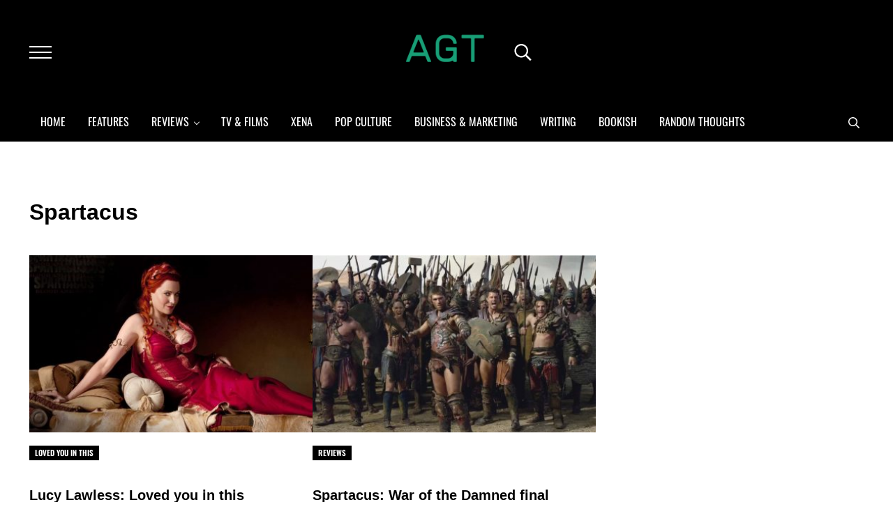

--- FILE ---
content_type: text/html; charset=UTF-8
request_url: https://www.allgeekthings.co.uk/tag/spartacus/
body_size: 17599
content:
<!DOCTYPE html>
<html lang="en-GB">
<head >
<meta charset="UTF-8" />
<meta name="viewport" content="width=device-width, initial-scale=1" />
<title>Spartacus  - All Geek Things</title>
<script type="text/javascript">
/* <![CDATA[ */
window.koko_analytics = {"url":"https:\/\/www.allgeekthings.co.uk\/wp-admin\/admin-ajax.php?action=koko_analytics_collect","site_url":"https:\/\/www.allgeekthings.co.uk","post_id":0,"path":"\/tag\/spartacus\/","method":"cookie","use_cookie":true};
/* ]]> */
</script>
<meta name="robots" content="index, follow, max-snippet:-1, max-image-preview:large, max-video-preview:-1">
<link rel="canonical" href="https://www.allgeekthings.co.uk/tag/spartacus/">
<meta property="og:url" content="https://www.allgeekthings.co.uk/tag/spartacus/">
<meta property="og:site_name" content="All Geek Things">
<meta property="og:locale" content="en_GB">
<meta property="og:type" content="object">
<meta property="og:title" content="Spartacus  - All Geek Things">
<meta property="og:image" content="https://www.allgeekthings.co.uk/wp-content/uploads/agt-fav.jpg">
<meta property="og:image:secure_url" content="https://www.allgeekthings.co.uk/wp-content/uploads/agt-fav.jpg">
<meta property="og:image:width" content="512">
<meta property="og:image:height" content="366">
<meta name="twitter:card" content="summary_large_image">
<meta name="twitter:site" content="https://twitter.com/Allgeekthings">
<meta name="twitter:creator" content="https://twitter.com/Allgeekthings">
<meta name="twitter:title" content="Spartacus  - All Geek Things">
<meta name="twitter:image" content="https://allgeekthings.co.uk/wp-content/uploads/2020/06/logo-temp.png">
<link rel='dns-prefetch' href='//www.allgeekthings.co.uk' />
<link rel='dns-prefetch' href='//www.googletagmanager.com' />
<link rel='dns-prefetch' href='//stats.wp.com' />
<link rel='dns-prefetch' href='//jetpack.wordpress.com' />
<link rel='dns-prefetch' href='//s0.wp.com' />
<link rel='dns-prefetch' href='//public-api.wordpress.com' />
<link rel='dns-prefetch' href='//0.gravatar.com' />
<link rel='dns-prefetch' href='//1.gravatar.com' />
<link rel='dns-prefetch' href='//2.gravatar.com' />
<link rel='dns-prefetch' href='//pagead2.googlesyndication.com' />
<link rel="alternate" type="application/rss+xml" title="All Geek Things &raquo; Feed" href="https://www.allgeekthings.co.uk/feed/" />
<link rel="alternate" type="application/rss+xml" title="All Geek Things &raquo; Comments Feed" href="https://www.allgeekthings.co.uk/comments/feed/" />
<link rel="preload" class="mai-preload" href="https://www.allgeekthings.co.uk/wp-content/fonts/oswald/TK3IWkUHHAIjg75cFRf3bXL8LICs1_Fv40pKlN4NNSeSASz7FmlWHYg.woff2" as="font" type="font/woff2" crossorigin />
<link rel="preload" class="mai-preload" href="https://www.allgeekthings.co.uk/wp-content/fonts/oswald/TK3IWkUHHAIjg75cFRf3bXL8LICs1_Fv40pKlN4NNSeSASz7FmlWHYg.woff2" as="font" type="font/woff2" crossorigin />
<link rel="alternate" type="application/rss+xml" title="All Geek Things &raquo; Spartacus Tag Feed" href="https://www.allgeekthings.co.uk/tag/spartacus/feed/" />
<style id='wp-img-auto-sizes-contain-inline-css' type='text/css'>
img:is([sizes=auto i],[sizes^="auto," i]){contain-intrinsic-size:3000px 1500px}
/*# sourceURL=wp-img-auto-sizes-contain-inline-css */
</style>
<link rel='stylesheet' id='wp-block-library-css' href='https://www.allgeekthings.co.uk/wp-includes/css/dist/block-library/style.min.css?ver=6.9' type='text/css' media='all' />
<style id='wp-block-heading-inline-css' type='text/css'>
h1:where(.wp-block-heading).has-background,h2:where(.wp-block-heading).has-background,h3:where(.wp-block-heading).has-background,h4:where(.wp-block-heading).has-background,h5:where(.wp-block-heading).has-background,h6:where(.wp-block-heading).has-background{padding:1.25em 2.375em}h1.has-text-align-left[style*=writing-mode]:where([style*=vertical-lr]),h1.has-text-align-right[style*=writing-mode]:where([style*=vertical-rl]),h2.has-text-align-left[style*=writing-mode]:where([style*=vertical-lr]),h2.has-text-align-right[style*=writing-mode]:where([style*=vertical-rl]),h3.has-text-align-left[style*=writing-mode]:where([style*=vertical-lr]),h3.has-text-align-right[style*=writing-mode]:where([style*=vertical-rl]),h4.has-text-align-left[style*=writing-mode]:where([style*=vertical-lr]),h4.has-text-align-right[style*=writing-mode]:where([style*=vertical-rl]),h5.has-text-align-left[style*=writing-mode]:where([style*=vertical-lr]),h5.has-text-align-right[style*=writing-mode]:where([style*=vertical-rl]),h6.has-text-align-left[style*=writing-mode]:where([style*=vertical-lr]),h6.has-text-align-right[style*=writing-mode]:where([style*=vertical-rl]){rotate:180deg}
/*# sourceURL=https://www.allgeekthings.co.uk/wp-includes/blocks/heading/style.min.css */
</style>
<style id='wp-block-buttons-inline-css' type='text/css'>
.wp-block-buttons{box-sizing:border-box}.wp-block-buttons.is-vertical{flex-direction:column}.wp-block-buttons.is-vertical>.wp-block-button:last-child{margin-bottom:0}.wp-block-buttons>.wp-block-button{display:inline-block;margin:0}.wp-block-buttons.is-content-justification-left{justify-content:flex-start}.wp-block-buttons.is-content-justification-left.is-vertical{align-items:flex-start}.wp-block-buttons.is-content-justification-center{justify-content:center}.wp-block-buttons.is-content-justification-center.is-vertical{align-items:center}.wp-block-buttons.is-content-justification-right{justify-content:flex-end}.wp-block-buttons.is-content-justification-right.is-vertical{align-items:flex-end}.wp-block-buttons.is-content-justification-space-between{justify-content:space-between}.wp-block-buttons.aligncenter{text-align:center}.wp-block-buttons:not(.is-content-justification-space-between,.is-content-justification-right,.is-content-justification-left,.is-content-justification-center) .wp-block-button.aligncenter{margin-left:auto;margin-right:auto;width:100%}.wp-block-buttons[style*=text-decoration] .wp-block-button,.wp-block-buttons[style*=text-decoration] .wp-block-button__link{text-decoration:inherit}.wp-block-buttons.has-custom-font-size .wp-block-button__link{font-size:inherit}.wp-block-buttons .wp-block-button__link{width:100%}.wp-block-button.aligncenter{text-align:center}
/*# sourceURL=https://www.allgeekthings.co.uk/wp-includes/blocks/buttons/style.min.css */
</style>
<style id='wp-block-group-inline-css' type='text/css'>
.wp-block-group{box-sizing:border-box}:where(.wp-block-group.wp-block-group-is-layout-constrained){position:relative}
/*# sourceURL=https://www.allgeekthings.co.uk/wp-includes/blocks/group/style.min.css */
</style>
<style id='wp-block-group-theme-inline-css' type='text/css'>
:where(.wp-block-group.has-background){padding:1.25em 2.375em}
/*# sourceURL=https://www.allgeekthings.co.uk/wp-includes/blocks/group/theme.min.css */
</style>
<style id='wp-block-paragraph-inline-css' type='text/css'>
.is-small-text{font-size:.875em}.is-regular-text{font-size:1em}.is-large-text{font-size:2.25em}.is-larger-text{font-size:3em}.has-drop-cap:not(:focus):first-letter{float:left;font-size:8.4em;font-style:normal;font-weight:100;line-height:.68;margin:.05em .1em 0 0;text-transform:uppercase}body.rtl .has-drop-cap:not(:focus):first-letter{float:none;margin-left:.1em}p.has-drop-cap.has-background{overflow:hidden}:root :where(p.has-background){padding:1.25em 2.375em}:where(p.has-text-color:not(.has-link-color)) a{color:inherit}p.has-text-align-left[style*="writing-mode:vertical-lr"],p.has-text-align-right[style*="writing-mode:vertical-rl"]{rotate:180deg}
/*# sourceURL=https://www.allgeekthings.co.uk/wp-includes/blocks/paragraph/style.min.css */
</style>
<style id='wp-block-social-links-inline-css' type='text/css'>
.wp-block-social-links{background:none;box-sizing:border-box;margin-left:0;padding-left:0;padding-right:0;text-indent:0}.wp-block-social-links .wp-social-link a,.wp-block-social-links .wp-social-link a:hover{border-bottom:0;box-shadow:none;text-decoration:none}.wp-block-social-links .wp-social-link svg{height:1em;width:1em}.wp-block-social-links .wp-social-link span:not(.screen-reader-text){font-size:.65em;margin-left:.5em;margin-right:.5em}.wp-block-social-links.has-small-icon-size{font-size:16px}.wp-block-social-links,.wp-block-social-links.has-normal-icon-size{font-size:24px}.wp-block-social-links.has-large-icon-size{font-size:36px}.wp-block-social-links.has-huge-icon-size{font-size:48px}.wp-block-social-links.aligncenter{display:flex;justify-content:center}.wp-block-social-links.alignright{justify-content:flex-end}.wp-block-social-link{border-radius:9999px;display:block}@media not (prefers-reduced-motion){.wp-block-social-link{transition:transform .1s ease}}.wp-block-social-link{height:auto}.wp-block-social-link a{align-items:center;display:flex;line-height:0}.wp-block-social-link:hover{transform:scale(1.1)}.wp-block-social-links .wp-block-social-link.wp-social-link{display:inline-block;margin:0;padding:0}.wp-block-social-links .wp-block-social-link.wp-social-link .wp-block-social-link-anchor,.wp-block-social-links .wp-block-social-link.wp-social-link .wp-block-social-link-anchor svg,.wp-block-social-links .wp-block-social-link.wp-social-link .wp-block-social-link-anchor:active,.wp-block-social-links .wp-block-social-link.wp-social-link .wp-block-social-link-anchor:hover,.wp-block-social-links .wp-block-social-link.wp-social-link .wp-block-social-link-anchor:visited{color:currentColor;fill:currentColor}:where(.wp-block-social-links:not(.is-style-logos-only)) .wp-social-link{background-color:#f0f0f0;color:#444}:where(.wp-block-social-links:not(.is-style-logos-only)) .wp-social-link-amazon{background-color:#f90;color:#fff}:where(.wp-block-social-links:not(.is-style-logos-only)) .wp-social-link-bandcamp{background-color:#1ea0c3;color:#fff}:where(.wp-block-social-links:not(.is-style-logos-only)) .wp-social-link-behance{background-color:#0757fe;color:#fff}:where(.wp-block-social-links:not(.is-style-logos-only)) .wp-social-link-bluesky{background-color:#0a7aff;color:#fff}:where(.wp-block-social-links:not(.is-style-logos-only)) .wp-social-link-codepen{background-color:#1e1f26;color:#fff}:where(.wp-block-social-links:not(.is-style-logos-only)) .wp-social-link-deviantart{background-color:#02e49b;color:#fff}:where(.wp-block-social-links:not(.is-style-logos-only)) .wp-social-link-discord{background-color:#5865f2;color:#fff}:where(.wp-block-social-links:not(.is-style-logos-only)) .wp-social-link-dribbble{background-color:#e94c89;color:#fff}:where(.wp-block-social-links:not(.is-style-logos-only)) .wp-social-link-dropbox{background-color:#4280ff;color:#fff}:where(.wp-block-social-links:not(.is-style-logos-only)) .wp-social-link-etsy{background-color:#f45800;color:#fff}:where(.wp-block-social-links:not(.is-style-logos-only)) .wp-social-link-facebook{background-color:#0866ff;color:#fff}:where(.wp-block-social-links:not(.is-style-logos-only)) .wp-social-link-fivehundredpx{background-color:#000;color:#fff}:where(.wp-block-social-links:not(.is-style-logos-only)) .wp-social-link-flickr{background-color:#0461dd;color:#fff}:where(.wp-block-social-links:not(.is-style-logos-only)) .wp-social-link-foursquare{background-color:#e65678;color:#fff}:where(.wp-block-social-links:not(.is-style-logos-only)) .wp-social-link-github{background-color:#24292d;color:#fff}:where(.wp-block-social-links:not(.is-style-logos-only)) .wp-social-link-goodreads{background-color:#eceadd;color:#382110}:where(.wp-block-social-links:not(.is-style-logos-only)) .wp-social-link-google{background-color:#ea4434;color:#fff}:where(.wp-block-social-links:not(.is-style-logos-only)) .wp-social-link-gravatar{background-color:#1d4fc4;color:#fff}:where(.wp-block-social-links:not(.is-style-logos-only)) .wp-social-link-instagram{background-color:#f00075;color:#fff}:where(.wp-block-social-links:not(.is-style-logos-only)) .wp-social-link-lastfm{background-color:#e21b24;color:#fff}:where(.wp-block-social-links:not(.is-style-logos-only)) .wp-social-link-linkedin{background-color:#0d66c2;color:#fff}:where(.wp-block-social-links:not(.is-style-logos-only)) .wp-social-link-mastodon{background-color:#3288d4;color:#fff}:where(.wp-block-social-links:not(.is-style-logos-only)) .wp-social-link-medium{background-color:#000;color:#fff}:where(.wp-block-social-links:not(.is-style-logos-only)) .wp-social-link-meetup{background-color:#f6405f;color:#fff}:where(.wp-block-social-links:not(.is-style-logos-only)) .wp-social-link-patreon{background-color:#000;color:#fff}:where(.wp-block-social-links:not(.is-style-logos-only)) .wp-social-link-pinterest{background-color:#e60122;color:#fff}:where(.wp-block-social-links:not(.is-style-logos-only)) .wp-social-link-pocket{background-color:#ef4155;color:#fff}:where(.wp-block-social-links:not(.is-style-logos-only)) .wp-social-link-reddit{background-color:#ff4500;color:#fff}:where(.wp-block-social-links:not(.is-style-logos-only)) .wp-social-link-skype{background-color:#0478d7;color:#fff}:where(.wp-block-social-links:not(.is-style-logos-only)) .wp-social-link-snapchat{background-color:#fefc00;color:#fff;stroke:#000}:where(.wp-block-social-links:not(.is-style-logos-only)) .wp-social-link-soundcloud{background-color:#ff5600;color:#fff}:where(.wp-block-social-links:not(.is-style-logos-only)) .wp-social-link-spotify{background-color:#1bd760;color:#fff}:where(.wp-block-social-links:not(.is-style-logos-only)) .wp-social-link-telegram{background-color:#2aabee;color:#fff}:where(.wp-block-social-links:not(.is-style-logos-only)) .wp-social-link-threads{background-color:#000;color:#fff}:where(.wp-block-social-links:not(.is-style-logos-only)) .wp-social-link-tiktok{background-color:#000;color:#fff}:where(.wp-block-social-links:not(.is-style-logos-only)) .wp-social-link-tumblr{background-color:#011835;color:#fff}:where(.wp-block-social-links:not(.is-style-logos-only)) .wp-social-link-twitch{background-color:#6440a4;color:#fff}:where(.wp-block-social-links:not(.is-style-logos-only)) .wp-social-link-twitter{background-color:#1da1f2;color:#fff}:where(.wp-block-social-links:not(.is-style-logos-only)) .wp-social-link-vimeo{background-color:#1eb7ea;color:#fff}:where(.wp-block-social-links:not(.is-style-logos-only)) .wp-social-link-vk{background-color:#4680c2;color:#fff}:where(.wp-block-social-links:not(.is-style-logos-only)) .wp-social-link-wordpress{background-color:#3499cd;color:#fff}:where(.wp-block-social-links:not(.is-style-logos-only)) .wp-social-link-whatsapp{background-color:#25d366;color:#fff}:where(.wp-block-social-links:not(.is-style-logos-only)) .wp-social-link-x{background-color:#000;color:#fff}:where(.wp-block-social-links:not(.is-style-logos-only)) .wp-social-link-yelp{background-color:#d32422;color:#fff}:where(.wp-block-social-links:not(.is-style-logos-only)) .wp-social-link-youtube{background-color:red;color:#fff}:where(.wp-block-social-links.is-style-logos-only) .wp-social-link{background:none}:where(.wp-block-social-links.is-style-logos-only) .wp-social-link svg{height:1.25em;width:1.25em}:where(.wp-block-social-links.is-style-logos-only) .wp-social-link-amazon{color:#f90}:where(.wp-block-social-links.is-style-logos-only) .wp-social-link-bandcamp{color:#1ea0c3}:where(.wp-block-social-links.is-style-logos-only) .wp-social-link-behance{color:#0757fe}:where(.wp-block-social-links.is-style-logos-only) .wp-social-link-bluesky{color:#0a7aff}:where(.wp-block-social-links.is-style-logos-only) .wp-social-link-codepen{color:#1e1f26}:where(.wp-block-social-links.is-style-logos-only) .wp-social-link-deviantart{color:#02e49b}:where(.wp-block-social-links.is-style-logos-only) .wp-social-link-discord{color:#5865f2}:where(.wp-block-social-links.is-style-logos-only) .wp-social-link-dribbble{color:#e94c89}:where(.wp-block-social-links.is-style-logos-only) .wp-social-link-dropbox{color:#4280ff}:where(.wp-block-social-links.is-style-logos-only) .wp-social-link-etsy{color:#f45800}:where(.wp-block-social-links.is-style-logos-only) .wp-social-link-facebook{color:#0866ff}:where(.wp-block-social-links.is-style-logos-only) .wp-social-link-fivehundredpx{color:#000}:where(.wp-block-social-links.is-style-logos-only) .wp-social-link-flickr{color:#0461dd}:where(.wp-block-social-links.is-style-logos-only) .wp-social-link-foursquare{color:#e65678}:where(.wp-block-social-links.is-style-logos-only) .wp-social-link-github{color:#24292d}:where(.wp-block-social-links.is-style-logos-only) .wp-social-link-goodreads{color:#382110}:where(.wp-block-social-links.is-style-logos-only) .wp-social-link-google{color:#ea4434}:where(.wp-block-social-links.is-style-logos-only) .wp-social-link-gravatar{color:#1d4fc4}:where(.wp-block-social-links.is-style-logos-only) .wp-social-link-instagram{color:#f00075}:where(.wp-block-social-links.is-style-logos-only) .wp-social-link-lastfm{color:#e21b24}:where(.wp-block-social-links.is-style-logos-only) .wp-social-link-linkedin{color:#0d66c2}:where(.wp-block-social-links.is-style-logos-only) .wp-social-link-mastodon{color:#3288d4}:where(.wp-block-social-links.is-style-logos-only) .wp-social-link-medium{color:#000}:where(.wp-block-social-links.is-style-logos-only) .wp-social-link-meetup{color:#f6405f}:where(.wp-block-social-links.is-style-logos-only) .wp-social-link-patreon{color:#000}:where(.wp-block-social-links.is-style-logos-only) .wp-social-link-pinterest{color:#e60122}:where(.wp-block-social-links.is-style-logos-only) .wp-social-link-pocket{color:#ef4155}:where(.wp-block-social-links.is-style-logos-only) .wp-social-link-reddit{color:#ff4500}:where(.wp-block-social-links.is-style-logos-only) .wp-social-link-skype{color:#0478d7}:where(.wp-block-social-links.is-style-logos-only) .wp-social-link-snapchat{color:#fff;stroke:#000}:where(.wp-block-social-links.is-style-logos-only) .wp-social-link-soundcloud{color:#ff5600}:where(.wp-block-social-links.is-style-logos-only) .wp-social-link-spotify{color:#1bd760}:where(.wp-block-social-links.is-style-logos-only) .wp-social-link-telegram{color:#2aabee}:where(.wp-block-social-links.is-style-logos-only) .wp-social-link-threads{color:#000}:where(.wp-block-social-links.is-style-logos-only) .wp-social-link-tiktok{color:#000}:where(.wp-block-social-links.is-style-logos-only) .wp-social-link-tumblr{color:#011835}:where(.wp-block-social-links.is-style-logos-only) .wp-social-link-twitch{color:#6440a4}:where(.wp-block-social-links.is-style-logos-only) .wp-social-link-twitter{color:#1da1f2}:where(.wp-block-social-links.is-style-logos-only) .wp-social-link-vimeo{color:#1eb7ea}:where(.wp-block-social-links.is-style-logos-only) .wp-social-link-vk{color:#4680c2}:where(.wp-block-social-links.is-style-logos-only) .wp-social-link-whatsapp{color:#25d366}:where(.wp-block-social-links.is-style-logos-only) .wp-social-link-wordpress{color:#3499cd}:where(.wp-block-social-links.is-style-logos-only) .wp-social-link-x{color:#000}:where(.wp-block-social-links.is-style-logos-only) .wp-social-link-yelp{color:#d32422}:where(.wp-block-social-links.is-style-logos-only) .wp-social-link-youtube{color:red}.wp-block-social-links.is-style-pill-shape .wp-social-link{width:auto}:root :where(.wp-block-social-links .wp-social-link a){padding:.25em}:root :where(.wp-block-social-links.is-style-logos-only .wp-social-link a){padding:0}:root :where(.wp-block-social-links.is-style-pill-shape .wp-social-link a){padding-left:.6666666667em;padding-right:.6666666667em}.wp-block-social-links:not(.has-icon-color):not(.has-icon-background-color) .wp-social-link-snapchat .wp-block-social-link-label{color:#000}
/*# sourceURL=https://www.allgeekthings.co.uk/wp-includes/blocks/social-links/style.min.css */
</style>
<style id='wp-block-spacer-inline-css' type='text/css'>
.wp-block-spacer{clear:both}
/*# sourceURL=https://www.allgeekthings.co.uk/wp-includes/blocks/spacer/style.min.css */
</style>
<style id='global-styles-inline-css' type='text/css'>
:root{--wp--preset--aspect-ratio--square: 1;--wp--preset--aspect-ratio--4-3: 4/3;--wp--preset--aspect-ratio--3-4: 3/4;--wp--preset--aspect-ratio--3-2: 3/2;--wp--preset--aspect-ratio--2-3: 2/3;--wp--preset--aspect-ratio--16-9: 16/9;--wp--preset--aspect-ratio--9-16: 9/16;--wp--preset--color--black: #000000;--wp--preset--color--cyan-bluish-gray: #abb8c3;--wp--preset--color--white: #ffffff;--wp--preset--color--pale-pink: #f78da7;--wp--preset--color--vivid-red: #cf2e2e;--wp--preset--color--luminous-vivid-orange: #ff6900;--wp--preset--color--luminous-vivid-amber: #fcb900;--wp--preset--color--light-green-cyan: #7bdcb5;--wp--preset--color--vivid-green-cyan: #00d084;--wp--preset--color--pale-cyan-blue: #8ed1fc;--wp--preset--color--vivid-cyan-blue: #0693e3;--wp--preset--color--vivid-purple: #9b51e0;--wp--preset--gradient--vivid-cyan-blue-to-vivid-purple: linear-gradient(135deg,rgb(6,147,227) 0%,rgb(155,81,224) 100%);--wp--preset--gradient--light-green-cyan-to-vivid-green-cyan: linear-gradient(135deg,rgb(122,220,180) 0%,rgb(0,208,130) 100%);--wp--preset--gradient--luminous-vivid-amber-to-luminous-vivid-orange: linear-gradient(135deg,rgb(252,185,0) 0%,rgb(255,105,0) 100%);--wp--preset--gradient--luminous-vivid-orange-to-vivid-red: linear-gradient(135deg,rgb(255,105,0) 0%,rgb(207,46,46) 100%);--wp--preset--gradient--very-light-gray-to-cyan-bluish-gray: linear-gradient(135deg,rgb(238,238,238) 0%,rgb(169,184,195) 100%);--wp--preset--gradient--cool-to-warm-spectrum: linear-gradient(135deg,rgb(74,234,220) 0%,rgb(151,120,209) 20%,rgb(207,42,186) 40%,rgb(238,44,130) 60%,rgb(251,105,98) 80%,rgb(254,248,76) 100%);--wp--preset--gradient--blush-light-purple: linear-gradient(135deg,rgb(255,206,236) 0%,rgb(152,150,240) 100%);--wp--preset--gradient--blush-bordeaux: linear-gradient(135deg,rgb(254,205,165) 0%,rgb(254,45,45) 50%,rgb(107,0,62) 100%);--wp--preset--gradient--luminous-dusk: linear-gradient(135deg,rgb(255,203,112) 0%,rgb(199,81,192) 50%,rgb(65,88,208) 100%);--wp--preset--gradient--pale-ocean: linear-gradient(135deg,rgb(255,245,203) 0%,rgb(182,227,212) 50%,rgb(51,167,181) 100%);--wp--preset--gradient--electric-grass: linear-gradient(135deg,rgb(202,248,128) 0%,rgb(113,206,126) 100%);--wp--preset--gradient--midnight: linear-gradient(135deg,rgb(2,3,129) 0%,rgb(40,116,252) 100%);--wp--preset--font-size--small: 13px;--wp--preset--font-size--medium: 20px;--wp--preset--font-size--large: 36px;--wp--preset--font-size--x-large: 42px;--wp--preset--spacing--20: 0.44rem;--wp--preset--spacing--30: 0.67rem;--wp--preset--spacing--40: 1rem;--wp--preset--spacing--50: 1.5rem;--wp--preset--spacing--60: 2.25rem;--wp--preset--spacing--70: 3.38rem;--wp--preset--spacing--80: 5.06rem;--wp--preset--shadow--natural: 6px 6px 9px rgba(0, 0, 0, 0.2);--wp--preset--shadow--deep: 12px 12px 50px rgba(0, 0, 0, 0.4);--wp--preset--shadow--sharp: 6px 6px 0px rgba(0, 0, 0, 0.2);--wp--preset--shadow--outlined: 6px 6px 0px -3px rgb(255, 255, 255), 6px 6px rgb(0, 0, 0);--wp--preset--shadow--crisp: 6px 6px 0px rgb(0, 0, 0);}:where(.is-layout-flex){gap: 0.5em;}:where(.is-layout-grid){gap: 0.5em;}body .is-layout-flex{display: flex;}.is-layout-flex{flex-wrap: wrap;align-items: center;}.is-layout-flex > :is(*, div){margin: 0;}body .is-layout-grid{display: grid;}.is-layout-grid > :is(*, div){margin: 0;}:where(.wp-block-columns.is-layout-flex){gap: 2em;}:where(.wp-block-columns.is-layout-grid){gap: 2em;}:where(.wp-block-post-template.is-layout-flex){gap: 1.25em;}:where(.wp-block-post-template.is-layout-grid){gap: 1.25em;}.has-black-color{color: var(--wp--preset--color--black) !important;}.has-cyan-bluish-gray-color{color: var(--wp--preset--color--cyan-bluish-gray) !important;}.has-white-color{color: var(--wp--preset--color--white) !important;}.has-pale-pink-color{color: var(--wp--preset--color--pale-pink) !important;}.has-vivid-red-color{color: var(--wp--preset--color--vivid-red) !important;}.has-luminous-vivid-orange-color{color: var(--wp--preset--color--luminous-vivid-orange) !important;}.has-luminous-vivid-amber-color{color: var(--wp--preset--color--luminous-vivid-amber) !important;}.has-light-green-cyan-color{color: var(--wp--preset--color--light-green-cyan) !important;}.has-vivid-green-cyan-color{color: var(--wp--preset--color--vivid-green-cyan) !important;}.has-pale-cyan-blue-color{color: var(--wp--preset--color--pale-cyan-blue) !important;}.has-vivid-cyan-blue-color{color: var(--wp--preset--color--vivid-cyan-blue) !important;}.has-vivid-purple-color{color: var(--wp--preset--color--vivid-purple) !important;}.has-black-background-color{background-color: var(--wp--preset--color--black) !important;}.has-cyan-bluish-gray-background-color{background-color: var(--wp--preset--color--cyan-bluish-gray) !important;}.has-white-background-color{background-color: var(--wp--preset--color--white) !important;}.has-pale-pink-background-color{background-color: var(--wp--preset--color--pale-pink) !important;}.has-vivid-red-background-color{background-color: var(--wp--preset--color--vivid-red) !important;}.has-luminous-vivid-orange-background-color{background-color: var(--wp--preset--color--luminous-vivid-orange) !important;}.has-luminous-vivid-amber-background-color{background-color: var(--wp--preset--color--luminous-vivid-amber) !important;}.has-light-green-cyan-background-color{background-color: var(--wp--preset--color--light-green-cyan) !important;}.has-vivid-green-cyan-background-color{background-color: var(--wp--preset--color--vivid-green-cyan) !important;}.has-pale-cyan-blue-background-color{background-color: var(--wp--preset--color--pale-cyan-blue) !important;}.has-vivid-cyan-blue-background-color{background-color: var(--wp--preset--color--vivid-cyan-blue) !important;}.has-vivid-purple-background-color{background-color: var(--wp--preset--color--vivid-purple) !important;}.has-black-border-color{border-color: var(--wp--preset--color--black) !important;}.has-cyan-bluish-gray-border-color{border-color: var(--wp--preset--color--cyan-bluish-gray) !important;}.has-white-border-color{border-color: var(--wp--preset--color--white) !important;}.has-pale-pink-border-color{border-color: var(--wp--preset--color--pale-pink) !important;}.has-vivid-red-border-color{border-color: var(--wp--preset--color--vivid-red) !important;}.has-luminous-vivid-orange-border-color{border-color: var(--wp--preset--color--luminous-vivid-orange) !important;}.has-luminous-vivid-amber-border-color{border-color: var(--wp--preset--color--luminous-vivid-amber) !important;}.has-light-green-cyan-border-color{border-color: var(--wp--preset--color--light-green-cyan) !important;}.has-vivid-green-cyan-border-color{border-color: var(--wp--preset--color--vivid-green-cyan) !important;}.has-pale-cyan-blue-border-color{border-color: var(--wp--preset--color--pale-cyan-blue) !important;}.has-vivid-cyan-blue-border-color{border-color: var(--wp--preset--color--vivid-cyan-blue) !important;}.has-vivid-purple-border-color{border-color: var(--wp--preset--color--vivid-purple) !important;}.has-vivid-cyan-blue-to-vivid-purple-gradient-background{background: var(--wp--preset--gradient--vivid-cyan-blue-to-vivid-purple) !important;}.has-light-green-cyan-to-vivid-green-cyan-gradient-background{background: var(--wp--preset--gradient--light-green-cyan-to-vivid-green-cyan) !important;}.has-luminous-vivid-amber-to-luminous-vivid-orange-gradient-background{background: var(--wp--preset--gradient--luminous-vivid-amber-to-luminous-vivid-orange) !important;}.has-luminous-vivid-orange-to-vivid-red-gradient-background{background: var(--wp--preset--gradient--luminous-vivid-orange-to-vivid-red) !important;}.has-very-light-gray-to-cyan-bluish-gray-gradient-background{background: var(--wp--preset--gradient--very-light-gray-to-cyan-bluish-gray) !important;}.has-cool-to-warm-spectrum-gradient-background{background: var(--wp--preset--gradient--cool-to-warm-spectrum) !important;}.has-blush-light-purple-gradient-background{background: var(--wp--preset--gradient--blush-light-purple) !important;}.has-blush-bordeaux-gradient-background{background: var(--wp--preset--gradient--blush-bordeaux) !important;}.has-luminous-dusk-gradient-background{background: var(--wp--preset--gradient--luminous-dusk) !important;}.has-pale-ocean-gradient-background{background: var(--wp--preset--gradient--pale-ocean) !important;}.has-electric-grass-gradient-background{background: var(--wp--preset--gradient--electric-grass) !important;}.has-midnight-gradient-background{background: var(--wp--preset--gradient--midnight) !important;}.has-small-font-size{font-size: var(--wp--preset--font-size--small) !important;}.has-medium-font-size{font-size: var(--wp--preset--font-size--medium) !important;}.has-large-font-size{font-size: var(--wp--preset--font-size--large) !important;}.has-x-large-font-size{font-size: var(--wp--preset--font-size--x-large) !important;}
/*# sourceURL=global-styles-inline-css */
</style>

<style id='classic-theme-styles-inline-css' type='text/css'>
/*! This file is auto-generated */
.wp-block-button__link{color:#fff;background-color:#32373c;border-radius:9999px;box-shadow:none;text-decoration:none;padding:calc(.667em + 2px) calc(1.333em + 2px);font-size:1.125em}.wp-block-file__button{background:#32373c;color:#fff;text-decoration:none}
/*# sourceURL=/wp-includes/css/classic-themes.min.css */
</style>
<link rel='stylesheet' id='mai-engine-main-css' href='https://www.allgeekthings.co.uk/wp-content/plugins/mai-engine/assets/css/main.min.css?ver=2.38.1.121920250517' type='text/css' media='all' />
<link rel='stylesheet' id='mai-engine-header-css' href='https://www.allgeekthings.co.uk/wp-content/plugins/mai-engine/assets/css/header.min.css?ver=2.38.1.121920250517' type='text/css' media='all' />
<link rel='stylesheet' id='mai-engine-blocks-css' href='https://www.allgeekthings.co.uk/wp-content/plugins/mai-engine/assets/css/blocks.min.css?ver=2.38.1.121920250517' type='text/css' media='all' />
<link rel='stylesheet' id='mai-engine-utilities-css' href='https://www.allgeekthings.co.uk/wp-content/plugins/mai-engine/assets/css/utilities.min.css?ver=2.38.1.121920250517' type='text/css' media='all' />
<link rel='stylesheet' id='mai-engine-theme-css' href='https://www.allgeekthings.co.uk/wp-content/plugins/mai-engine/assets/css/themes/exclusive.min.css?ver=2.38.1.121920250517' type='text/css' media='all' />
<link rel='stylesheet' id='mai-engine-desktop-css' href='https://www.allgeekthings.co.uk/wp-content/plugins/mai-engine/assets/css/desktop.min.css?ver=2.38.1.121920250517' type='text/css' media='only screen and (min-width:9999px)' />

<!-- Google tag (gtag.js) snippet added by Site Kit -->
<!-- Google Analytics snippet added by Site Kit -->
<script type="text/javascript" src="https://www.googletagmanager.com/gtag/js?id=GT-TB7PH72" id="google_gtagjs-js" async></script>
<script type="text/javascript" id="google_gtagjs-js-after">
/* <![CDATA[ */
window.dataLayer = window.dataLayer || [];function gtag(){dataLayer.push(arguments);}
gtag("set","linker",{"domains":["www.allgeekthings.co.uk"]});
gtag("js", new Date());
gtag("set", "developer_id.dZTNiMT", true);
gtag("config", "GT-TB7PH72");
//# sourceURL=google_gtagjs-js-after
/* ]]> */
</script>
<link rel="https://api.w.org/" href="https://www.allgeekthings.co.uk/wp-json/" /><link rel="alternate" title="JSON" type="application/json" href="https://www.allgeekthings.co.uk/wp-json/wp/v2/tags/161" /><link rel="EditURI" type="application/rsd+xml" title="RSD" href="https://www.allgeekthings.co.uk/xmlrpc.php?rsd" />
<meta name="generator" content="WordPress 6.9" />
<meta name="generator" content="Site Kit by Google 1.170.0" />	<style>img#wpstats{display:none}</style>
		<link rel="pingback" href="https://www.allgeekthings.co.uk/xmlrpc.php" />

<!-- Google AdSense meta tags added by Site Kit -->
<meta name="google-adsense-platform-account" content="ca-host-pub-2644536267352236">
<meta name="google-adsense-platform-domain" content="sitekit.withgoogle.com">
<!-- End Google AdSense meta tags added by Site Kit -->

<!-- Google AdSense snippet added by Site Kit -->
<script type="text/javascript" async="async" src="https://pagead2.googlesyndication.com/pagead/js/adsbygoogle.js?client=ca-pub-3659182114985903&amp;host=ca-host-pub-2644536267352236" crossorigin="anonymous"></script>

<!-- End Google AdSense snippet added by Site Kit -->
<link rel="icon" href="https://www.allgeekthings.co.uk/wp-content/uploads/agt-fav-80x80.jpg" sizes="32x32" />
<link rel="icon" href="https://www.allgeekthings.co.uk/wp-content/uploads/agt-fav.jpg" sizes="192x192" />
<link rel="apple-touch-icon" href="https://www.allgeekthings.co.uk/wp-content/uploads/agt-fav.jpg" />
<meta name="msapplication-TileImage" content="https://www.allgeekthings.co.uk/wp-content/uploads/agt-fav.jpg" />
<style id="mai-inline-styles">.header-stuck,:root{--custom-logo-width:120px;}:root{--breakpoint-xs:400px;--breakpoint-sm:600px;--breakpoint-md:800px;--breakpoint-lg:1000px;--breakpoint-xl:1200px;--title-area-padding-mobile:16px;--header-shrink-offset:80px;--body-font-family:sans-serif;--body-font-weight:400;--body-font-weight-bold:bold;--heading-font-family:Oswald;--heading-font-weight:600;--alt-font-family:unset;--alt-font-weight:400;--menu-font-family:Oswald;--menu-font-weight:400;--color-black:#000000;--color-white:#ffffff;--color-header:#000000;--color-background:#ffffff;--color-alt:#f1f1f1;--color-body:#000000;--color-heading:#000000;--color-link:#11be9f;--color-link-light:#14e6bf;--color-link-dark:#0d9179;--color-primary:#11be9f;--color-primary-light:#14e6bf;--color-primary-dark:#0d9179;--color-secondary:#f1f1f1;--color-secondary-light:#ffffff;--color-secondary-dark:#d9d9d9;--button-color:var(--color-white);--button-secondary-color:#595959;--button-link-url:url('https://www.allgeekthings.co.uk/wp-content/plugins/mai-icons/icons/svgs/regular/arrow-right.svg');--pagination-next-url:url('https://www.allgeekthings.co.uk/wp-content/plugins/mai-icons/icons/svgs/regular/arrow-right.svg');--pagination-previous-url:url('https://www.allgeekthings.co.uk/wp-content/plugins/mai-icons/icons/svgs/regular/arrow-left.svg');--entry-next-url:url('https://www.allgeekthings.co.uk/wp-content/plugins/mai-icons/icons/svgs/regular/arrow-right.svg');--entry-previous-url:url('https://www.allgeekthings.co.uk/wp-content/plugins/mai-icons/icons/svgs/regular/arrow-left.svg');--search-url:url('https://www.allgeekthings.co.uk/wp-content/plugins/mai-icons/icons/svgs/regular/search.svg');}.header-left{--menu-justify-content:flex-start;}.header-right{--menu-justify-content:flex-end;}.has-black-color{color:var(--color-black) !important;--body-color:var(--color-black);--heading-color:var(--color-black);--caption-color:var(--color-black);--cite-color:var(--color-black);}.has-black-background-color{background-color:var(--color-black) !important;}.has-white-color{color:var(--color-white) !important;--body-color:var(--color-white);--heading-color:var(--color-white);--caption-color:var(--color-white);--cite-color:var(--color-white);}.has-white-background-color{background-color:var(--color-white) !important;}.has-header-color{color:var(--color-header) !important;--body-color:var(--color-header);--heading-color:var(--color-header);--caption-color:var(--color-header);--cite-color:var(--color-header);}.has-header-background-color{background-color:var(--color-header) !important;}.has-background-color{color:var(--color-background) !important;--body-color:var(--color-background);--heading-color:var(--color-background);--caption-color:var(--color-background);--cite-color:var(--color-background);}.has-background-background-color{background-color:var(--color-background) !important;}.has-alt-color{color:var(--color-alt) !important;--body-color:var(--color-alt);--heading-color:var(--color-alt);--caption-color:var(--color-alt);--cite-color:var(--color-alt);}.has-alt-background-color{background-color:var(--color-alt) !important;}.has-body-color{color:var(--color-body) !important;--body-color:var(--color-body);--heading-color:var(--color-body);--caption-color:var(--color-body);--cite-color:var(--color-body);}.has-body-background-color{background-color:var(--color-body) !important;}.has-heading-color{color:var(--color-heading) !important;--body-color:var(--color-heading);--heading-color:var(--color-heading);--caption-color:var(--color-heading);--cite-color:var(--color-heading);}.has-heading-background-color{background-color:var(--color-heading) !important;}.has-links-color{color:var(--color-link) !important;--body-color:var(--color-link);--heading-color:var(--color-link);--caption-color:var(--color-link);--cite-color:var(--color-link);}.has-links-background-color{background-color:var(--color-link) !important;}.has-primary-color{color:var(--color-primary) !important;--body-color:var(--color-primary);--heading-color:var(--color-primary);--caption-color:var(--color-primary);--cite-color:var(--color-primary);}.has-primary-background-color{background-color:var(--color-primary) !important;}.has-secondary-color{color:var(--color-secondary) !important;--body-color:var(--color-secondary);--heading-color:var(--color-secondary);--caption-color:var(--color-secondary);--cite-color:var(--color-secondary);}.has-secondary-background-color{background-color:var(--color-secondary) !important;}@media (min-width: 1000px){:root{--custom-logo-width:180px;--title-area-padding-desktop:36px;}}/* cyrillic-ext */
@font-face {
  font-family: 'Oswald';
  font-style: normal;
  font-weight: 400;
  font-display: swap;
  src: url(https://www.allgeekthings.co.uk/wp-content/fonts/oswald/6b10e12a5f95604a73e357b2476170d8) format('woff2');
  unicode-range: U+0460-052F, U+1C80-1C8A, U+20B4, U+2DE0-2DFF, U+A640-A69F, U+FE2E-FE2F;
}
/* cyrillic */
@font-face {
  font-family: 'Oswald';
  font-style: normal;
  font-weight: 400;
  font-display: swap;
  src: url(https://www.allgeekthings.co.uk/wp-content/fonts/oswald/db22166c3d129c229bdb596f95caa29b) format('woff2');
  unicode-range: U+0301, U+0400-045F, U+0490-0491, U+04B0-04B1, U+2116;
}
/* vietnamese */
@font-face {
  font-family: 'Oswald';
  font-style: normal;
  font-weight: 400;
  font-display: swap;
  src: url(https://www.allgeekthings.co.uk/wp-content/fonts/oswald/1f7d94f41ddc44db5f6a1e689d71d153) format('woff2');
  unicode-range: U+0102-0103, U+0110-0111, U+0128-0129, U+0168-0169, U+01A0-01A1, U+01AF-01B0, U+0300-0301, U+0303-0304, U+0308-0309, U+0323, U+0329, U+1EA0-1EF9, U+20AB;
}
/* latin-ext */
@font-face {
  font-family: 'Oswald';
  font-style: normal;
  font-weight: 400;
  font-display: swap;
  src: url(https://www.allgeekthings.co.uk/wp-content/fonts/oswald/31399ed97eaaef04682542b9f9e523b2) format('woff2');
  unicode-range: U+0100-02BA, U+02BD-02C5, U+02C7-02CC, U+02CE-02D7, U+02DD-02FF, U+0304, U+0308, U+0329, U+1D00-1DBF, U+1E00-1E9F, U+1EF2-1EFF, U+2020, U+20A0-20AB, U+20AD-20C0, U+2113, U+2C60-2C7F, U+A720-A7FF;
}
/* latin */
@font-face {
  font-family: 'Oswald';
  font-style: normal;
  font-weight: 400;
  font-display: swap;
  src: url(https://www.allgeekthings.co.uk/wp-content/fonts/oswald/ed56cbd3a8d3c68d8228ff43a2c6bb57) format('woff2');
  unicode-range: U+0000-00FF, U+0131, U+0152-0153, U+02BB-02BC, U+02C6, U+02DA, U+02DC, U+0304, U+0308, U+0329, U+2000-206F, U+20AC, U+2122, U+2191, U+2193, U+2212, U+2215, U+FEFF, U+FFFD;
}
/* cyrillic-ext */
@font-face {
  font-family: 'Oswald';
  font-style: normal;
  font-weight: 600;
  font-display: swap;
  src: url(https://www.allgeekthings.co.uk/wp-content/fonts/oswald/6b10e12a5f95604a73e357b2476170d8) format('woff2');
  unicode-range: U+0460-052F, U+1C80-1C8A, U+20B4, U+2DE0-2DFF, U+A640-A69F, U+FE2E-FE2F;
}
/* cyrillic */
@font-face {
  font-family: 'Oswald';
  font-style: normal;
  font-weight: 600;
  font-display: swap;
  src: url(https://www.allgeekthings.co.uk/wp-content/fonts/oswald/db22166c3d129c229bdb596f95caa29b) format('woff2');
  unicode-range: U+0301, U+0400-045F, U+0490-0491, U+04B0-04B1, U+2116;
}
/* vietnamese */
@font-face {
  font-family: 'Oswald';
  font-style: normal;
  font-weight: 600;
  font-display: swap;
  src: url(https://www.allgeekthings.co.uk/wp-content/fonts/oswald/1f7d94f41ddc44db5f6a1e689d71d153) format('woff2');
  unicode-range: U+0102-0103, U+0110-0111, U+0128-0129, U+0168-0169, U+01A0-01A1, U+01AF-01B0, U+0300-0301, U+0303-0304, U+0308-0309, U+0323, U+0329, U+1EA0-1EF9, U+20AB;
}
/* latin-ext */
@font-face {
  font-family: 'Oswald';
  font-style: normal;
  font-weight: 600;
  font-display: swap;
  src: url(https://www.allgeekthings.co.uk/wp-content/fonts/oswald/31399ed97eaaef04682542b9f9e523b2) format('woff2');
  unicode-range: U+0100-02BA, U+02BD-02C5, U+02C7-02CC, U+02CE-02D7, U+02DD-02FF, U+0304, U+0308, U+0329, U+1D00-1DBF, U+1E00-1E9F, U+1EF2-1EFF, U+2020, U+20A0-20AB, U+20AD-20C0, U+2113, U+2C60-2C7F, U+A720-A7FF;
}
/* latin */
@font-face {
  font-family: 'Oswald';
  font-style: normal;
  font-weight: 600;
  font-display: swap;
  src: url(https://www.allgeekthings.co.uk/wp-content/fonts/oswald/ed56cbd3a8d3c68d8228ff43a2c6bb57) format('woff2');
  unicode-range: U+0000-00FF, U+0131, U+0152-0153, U+02BB-02BC, U+02C6, U+02DA, U+02DC, U+0304, U+0308, U+0329, U+2000-206F, U+20AC, U+2122, U+2191, U+2193, U+2212, U+2215, U+FEFF, U+FFFD;
}/* cyrillic-ext */
@font-face {
  font-family: 'Oswald';
  font-style: normal;
  font-weight: 400;
  font-display: swap;
  src: url(https://www.allgeekthings.co.uk/wp-content/fonts/oswald/6b10e12a5f95604a73e357b2476170d8) format('woff2');
  unicode-range: U+0460-052F, U+1C80-1C8A, U+20B4, U+2DE0-2DFF, U+A640-A69F, U+FE2E-FE2F;
}
/* cyrillic */
@font-face {
  font-family: 'Oswald';
  font-style: normal;
  font-weight: 400;
  font-display: swap;
  src: url(https://www.allgeekthings.co.uk/wp-content/fonts/oswald/db22166c3d129c229bdb596f95caa29b) format('woff2');
  unicode-range: U+0301, U+0400-045F, U+0490-0491, U+04B0-04B1, U+2116;
}
/* vietnamese */
@font-face {
  font-family: 'Oswald';
  font-style: normal;
  font-weight: 400;
  font-display: swap;
  src: url(https://www.allgeekthings.co.uk/wp-content/fonts/oswald/1f7d94f41ddc44db5f6a1e689d71d153) format('woff2');
  unicode-range: U+0102-0103, U+0110-0111, U+0128-0129, U+0168-0169, U+01A0-01A1, U+01AF-01B0, U+0300-0301, U+0303-0304, U+0308-0309, U+0323, U+0329, U+1EA0-1EF9, U+20AB;
}
/* latin-ext */
@font-face {
  font-family: 'Oswald';
  font-style: normal;
  font-weight: 400;
  font-display: swap;
  src: url(https://www.allgeekthings.co.uk/wp-content/fonts/oswald/31399ed97eaaef04682542b9f9e523b2) format('woff2');
  unicode-range: U+0100-02BA, U+02BD-02C5, U+02C7-02CC, U+02CE-02D7, U+02DD-02FF, U+0304, U+0308, U+0329, U+1D00-1DBF, U+1E00-1E9F, U+1EF2-1EFF, U+2020, U+20A0-20AB, U+20AD-20C0, U+2113, U+2C60-2C7F, U+A720-A7FF;
}
/* latin */
@font-face {
  font-family: 'Oswald';
  font-style: normal;
  font-weight: 400;
  font-display: swap;
  src: url(https://www.allgeekthings.co.uk/wp-content/fonts/oswald/ed56cbd3a8d3c68d8228ff43a2c6bb57) format('woff2');
  unicode-range: U+0000-00FF, U+0131, U+0152-0153, U+02BB-02BC, U+02C6, U+02DA, U+02DC, U+0304, U+0308, U+0329, U+2000-206F, U+20AC, U+2122, U+2191, U+2193, U+2212, U+2215, U+FEFF, U+FFFD;
}
/* cyrillic-ext */
@font-face {
  font-family: 'Oswald';
  font-style: normal;
  font-weight: 600;
  font-display: swap;
  src: url(https://www.allgeekthings.co.uk/wp-content/fonts/oswald/6b10e12a5f95604a73e357b2476170d8) format('woff2');
  unicode-range: U+0460-052F, U+1C80-1C8A, U+20B4, U+2DE0-2DFF, U+A640-A69F, U+FE2E-FE2F;
}
/* cyrillic */
@font-face {
  font-family: 'Oswald';
  font-style: normal;
  font-weight: 600;
  font-display: swap;
  src: url(https://www.allgeekthings.co.uk/wp-content/fonts/oswald/db22166c3d129c229bdb596f95caa29b) format('woff2');
  unicode-range: U+0301, U+0400-045F, U+0490-0491, U+04B0-04B1, U+2116;
}
/* vietnamese */
@font-face {
  font-family: 'Oswald';
  font-style: normal;
  font-weight: 600;
  font-display: swap;
  src: url(https://www.allgeekthings.co.uk/wp-content/fonts/oswald/1f7d94f41ddc44db5f6a1e689d71d153) format('woff2');
  unicode-range: U+0102-0103, U+0110-0111, U+0128-0129, U+0168-0169, U+01A0-01A1, U+01AF-01B0, U+0300-0301, U+0303-0304, U+0308-0309, U+0323, U+0329, U+1EA0-1EF9, U+20AB;
}
/* latin-ext */
@font-face {
  font-family: 'Oswald';
  font-style: normal;
  font-weight: 600;
  font-display: swap;
  src: url(https://www.allgeekthings.co.uk/wp-content/fonts/oswald/31399ed97eaaef04682542b9f9e523b2) format('woff2');
  unicode-range: U+0100-02BA, U+02BD-02C5, U+02C7-02CC, U+02CE-02D7, U+02DD-02FF, U+0304, U+0308, U+0329, U+1D00-1DBF, U+1E00-1E9F, U+1EF2-1EFF, U+2020, U+20A0-20AB, U+20AD-20C0, U+2113, U+2C60-2C7F, U+A720-A7FF;
}
/* latin */
@font-face {
  font-family: 'Oswald';
  font-style: normal;
  font-weight: 600;
  font-display: swap;
  src: url(https://www.allgeekthings.co.uk/wp-content/fonts/oswald/ed56cbd3a8d3c68d8228ff43a2c6bb57) format('woff2');
  unicode-range: U+0000-00FF, U+0131, U+0152-0153, U+02BB-02BC, U+02C6, U+02DA, U+02DC, U+0304, U+0308, U+0329, U+2000-206F, U+20AC, U+2122, U+2191, U+2193, U+2212, U+2215, U+FEFF, U+FFFD;
}</style><link rel='stylesheet' id='jetpack-top-posts-widget-css' href='https://www.allgeekthings.co.uk/wp-content/plugins/jetpack/modules/widgets/top-posts/style.css?ver=20141013' type='text/css' media='all' />
<link rel='stylesheet' id='mai-engine-footer-css' href='https://www.allgeekthings.co.uk/wp-content/plugins/mai-engine/assets/css/footer.min.css?ver=2.38.1.121920250517' type='text/css' media='all' />
<link rel='stylesheet' id='mai-exclusive-css' href='https://www.allgeekthings.co.uk/wp-content/themes/mai-exclusive/style.css?ver=2.0.1.111420241137' type='text/css' media='all' />
</head>
<body class="archive tag tag-spartacus tag-161 wp-custom-logo wp-embed-responsive wp-theme-genesis wp-child-theme-mai-exclusive content-sidebar genesis-breadcrumbs-hidden has-dark-header has-dark-mobile-menu no-page-header has-logo-center is-archive has-sidebar no-js" itemscope itemtype="https://schema.org/WebPage"><script>document.body.classList.replace('no-js','js');</script><div class="site-container" id="top"><ul class="genesis-skip-link"><li><a href="#genesis-content" class="screen-reader-shortcut"> Skip to main content</a></li><li><a href="#nav-header-left" class="screen-reader-shortcut"> Skip to header left navigation</a></li><li><a href="#nav-header-right" class="screen-reader-shortcut"> Skip to header right navigation</a></li><li><a href="#nav-after-header" class="screen-reader-shortcut"> Skip to after header navigation</a></li><li><a href="#site-footer" class="screen-reader-shortcut"> Skip to site footer</a></li></ul><header class="site-header" itemscope itemtype="https://schema.org/WPHeader"><div class="site-header-wrap"><div class="header-section header-left"><nav class="nav-header nav-header-left" id="nav-header-left" aria-label="Header Left" itemscope itemtype="https://schema.org/SiteNavigationElement"><ul id="menu-header-left" class="menu genesis-nav-menu"><li class="menu-item menu-item-first"><a class="menu-item-link" href="https://www.allgeekthings.co.uk/" itemprop="url"><span itemprop="name">Home</span></a></li>
<li class="menu-item menu-item-last"><a class="menu-item-link" href="https://www.allgeekthings.co.uk/category/bookish/" itemprop="url"><span itemprop="name">Books</span></a></li>
</ul></nav></div><div class="header-section-mobile header-left-mobile"><button class="menu-toggle" aria-expanded="false" aria-pressed="false"><span class="menu-toggle-icon"></span><span class="screen-reader-text">Menu</span></button></div><div class="title-area"><a href="https://www.allgeekthings.co.uk/" class="custom-logo-link" rel="home"><img width="215" height="140" src="https://www.allgeekthings.co.uk/wp-content/uploads/2020/06/agt-logob.png" class="custom-logo" alt="All Geek Things and All She Wrote" loading="eager" fetchpriority="high" sizes="(min-width: 9999px) 180px, 120px" decoding="async" data-attachment-id="6609" data-permalink="https://www.allgeekthings.co.uk/agt-logob/" data-orig-file="https://www.allgeekthings.co.uk/wp-content/uploads/2020/06/agt-logob.png" data-orig-size="215,140" data-comments-opened="1" data-image-meta="{&quot;aperture&quot;:&quot;0&quot;,&quot;credit&quot;:&quot;&quot;,&quot;camera&quot;:&quot;&quot;,&quot;caption&quot;:&quot;&quot;,&quot;created_timestamp&quot;:&quot;0&quot;,&quot;copyright&quot;:&quot;&quot;,&quot;focal_length&quot;:&quot;0&quot;,&quot;iso&quot;:&quot;0&quot;,&quot;shutter_speed&quot;:&quot;0&quot;,&quot;title&quot;:&quot;&quot;,&quot;orientation&quot;:&quot;0&quot;}" data-image-title="agt-logob" data-image-description="" data-image-caption="" data-medium-file="https://www.allgeekthings.co.uk/wp-content/uploads/2020/06/agt-logob.png" data-large-file="https://www.allgeekthings.co.uk/wp-content/uploads/2020/06/agt-logob.png" /></a><p class="site-title screen-reader-text" itemprop="headline">All Geek Things</p><p class="site-description screen-reader-text" itemprop="description">Random thoughts of a crowded mind</p></div><div class="header-section-mobile header-right-mobile"><div class="header-search search-icon-form"><button class="search-toggle" aria-expanded="false" aria-pressed="false"><span class="screen-reader-text">Search...</span><svg xmlns="http://www.w3.org/2000/svg" viewbox="0 0 512 512" class="search-toggle-icon" width="24" height="24"><!-- Font Awesome Pro 5.15.4 by @fontawesome - https://fontawesome.com License - https://fontawesome.com/license (Commercial License) --><path d="M508.5 468.9L387.1 347.5c-2.3-2.3-5.3-3.5-8.5-3.5h-13.2c31.5-36.5 50.6-84 50.6-136C416 93.1 322.9 0 208 0S0 93.1 0 208s93.1 208 208 208c52 0 99.5-19.1 136-50.6v13.2c0 3.2 1.3 6.2 3.5 8.5l121.4 121.4c4.7 4.7 12.3 4.7 17 0l22.6-22.6c4.7-4.7 4.7-12.3 0-17zM208 368c-88.4 0-160-71.6-160-160S119.6 48 208 48s160 71.6 160 160-71.6 160-160 160z"></path></svg><svg xmlns="http://www.w3.org/2000/svg" viewbox="0 0 320 512" class="search-toggle-close" width="24" height="24"><!-- Font Awesome Pro 5.15.4 by @fontawesome - https://fontawesome.com License - https://fontawesome.com/license (Commercial License) --><path d="M207.6 256l107.72-107.72c6.23-6.23 6.23-16.34 0-22.58l-25.03-25.03c-6.23-6.23-16.34-6.23-22.58 0L160 208.4 52.28 100.68c-6.23-6.23-16.34-6.23-22.58 0L4.68 125.7c-6.23 6.23-6.23 16.34 0 22.58L112.4 256 4.68 363.72c-6.23 6.23-6.23 16.34 0 22.58l25.03 25.03c6.23 6.23 16.34 6.23 22.58 0L160 303.6l107.72 107.72c6.23 6.23 16.34 6.23 22.58 0l25.03-25.03c6.23-6.23 6.23-16.34 0-22.58L207.6 256z"></path></svg></button><form class="search-form" method="get" action="https://www.allgeekthings.co.uk/" role="search" itemprop="potentialAction" itemscope itemtype="https://schema.org/SearchAction"><label class="search-form-label screen-reader-text" for="searchform-1">Search site</label><input class="search-form-input" type="search" name="s" id="searchform-1" placeholder="Search..." itemprop="query-input" required><button class="search-form-submit button-secondary" type="submit" value="Search"><span class="screen-reader-text">Submit search</span><svg xmlns="http://www.w3.org/2000/svg" viewbox="0 0 512 512" class="search-form-submit-icon" width="24" height="24"><!-- Font Awesome Pro 5.15.4 by @fontawesome - https://fontawesome.com License - https://fontawesome.com/license (Commercial License) --><path d="M508.5 468.9L387.1 347.5c-2.3-2.3-5.3-3.5-8.5-3.5h-13.2c31.5-36.5 50.6-84 50.6-136C416 93.1 322.9 0 208 0S0 93.1 0 208s93.1 208 208 208c52 0 99.5-19.1 136-50.6v13.2c0 3.2 1.3 6.2 3.5 8.5l121.4 121.4c4.7 4.7 12.3 4.7 17 0l22.6-22.6c4.7-4.7 4.7-12.3 0-17zM208 368c-88.4 0-160-71.6-160-160S119.6 48 208 48s160 71.6 160 160-71.6 160-160 160z"></path></svg></button><meta content="https://www.allgeekthings.co.uk/?s={s}" itemprop="target"></form></div></div><div class="header-section header-right"><nav class="nav-header nav-header-right" id="nav-header-right" aria-label="Header Right" itemscope itemtype="https://schema.org/SiteNavigationElement"><ul id="menu-header-right" class="menu genesis-nav-menu"><li class="menu-item menu-item-first"><a class="menu-item-link" href="https://www.allgeekthings.co.uk/category/reviews/" itemprop="url"><span itemprop="name">Reviews</span></a></li>
<li class="menu-item"><a class="menu-item-link" href="https://allgeekthings.co.uk/tag/xena/" itemprop="url"><span itemprop="name">Xena</span></a></li>
<li class="menu-item current_page_parent"><a class="menu-item-link" href="https://www.allgeekthings.co.uk/blog/" itemprop="url"><span itemprop="name">Blog</span></a></li>
<li class="search menu-item menu-item-last menu-item-icon search-icon-form"><button class="search-toggle" aria-expanded="false" aria-pressed="false"><span class="screen-reader-text">Search</span><svg xmlns="http://www.w3.org/2000/svg" viewbox="0 0 512 512" class="search-toggle-icon" width="16" height="16"><!-- Font Awesome Pro 5.15.4 by @fontawesome - https://fontawesome.com License - https://fontawesome.com/license (Commercial License) --><path d="M508.5 468.9L387.1 347.5c-2.3-2.3-5.3-3.5-8.5-3.5h-13.2c31.5-36.5 50.6-84 50.6-136C416 93.1 322.9 0 208 0S0 93.1 0 208s93.1 208 208 208c52 0 99.5-19.1 136-50.6v13.2c0 3.2 1.3 6.2 3.5 8.5l121.4 121.4c4.7 4.7 12.3 4.7 17 0l22.6-22.6c4.7-4.7 4.7-12.3 0-17zM208 368c-88.4 0-160-71.6-160-160S119.6 48 208 48s160 71.6 160 160-71.6 160-160 160z"></path></svg><svg xmlns="http://www.w3.org/2000/svg" viewbox="0 0 320 512" class="search-toggle-close" width="16" height="16"><!-- Font Awesome Pro 5.15.4 by @fontawesome - https://fontawesome.com License - https://fontawesome.com/license (Commercial License) --><path d="M207.6 256l107.72-107.72c6.23-6.23 6.23-16.34 0-22.58l-25.03-25.03c-6.23-6.23-16.34-6.23-22.58 0L160 208.4 52.28 100.68c-6.23-6.23-16.34-6.23-22.58 0L4.68 125.7c-6.23 6.23-6.23 16.34 0 22.58L112.4 256 4.68 363.72c-6.23 6.23-6.23 16.34 0 22.58l25.03 25.03c6.23 6.23 16.34 6.23 22.58 0L160 303.6l107.72 107.72c6.23 6.23 16.34 6.23 22.58 0l25.03-25.03c6.23-6.23 6.23-16.34 0-22.58L207.6 256z"></path></svg></button><form class="search-form" method="get" action="https://www.allgeekthings.co.uk/" role="search" itemprop="potentialAction" itemscope itemtype="https://schema.org/SearchAction"><label class="search-form-label screen-reader-text" for="searchform-2">Search site</label><input class="search-form-input" type="search" name="s" id="searchform-2" placeholder="Search" itemprop="query-input" required><button class="search-form-submit button-secondary" type="submit" value="Search"><span class="screen-reader-text">Submit search</span><svg xmlns="http://www.w3.org/2000/svg" viewbox="0 0 512 512" class="search-form-submit-icon" width="24" height="24"><!-- Font Awesome Pro 5.15.4 by @fontawesome - https://fontawesome.com License - https://fontawesome.com/license (Commercial License) --><path d="M508.5 468.9L387.1 347.5c-2.3-2.3-5.3-3.5-8.5-3.5h-13.2c31.5-36.5 50.6-84 50.6-136C416 93.1 322.9 0 208 0S0 93.1 0 208s93.1 208 208 208c52 0 99.5-19.1 136-50.6v13.2c0 3.2 1.3 6.2 3.5 8.5l121.4 121.4c4.7 4.7 12.3 4.7 17 0l22.6-22.6c4.7-4.7 4.7-12.3 0-17zM208 368c-88.4 0-160-71.6-160-160S119.6 48 208 48s160 71.6 160 160-71.6 160-160 160z"></path></svg></button><meta content="https://www.allgeekthings.co.uk/?s={s}" itemprop="target"></form></li>
</ul></nav></div></div><div class="mobile-menu template-part"><div class="wrap">
<div style="height:36px" aria-hidden="true" class="wp-block-spacer"></div>



<div class="wp-block-group alignfull has-white-color has-black-background-color has-text-color has-background has-dark-background"><div class="wp-block-group__inner-container is-layout-flow wp-block-group-is-layout-flow"><div class="mai-columns"><div class="mai-columns-wrap has-columns" style="--column-gap:var(--spacing-xxl);--row-gap:var(--spacing-xl);--align-columns:start;--align-columns-vertical:initial;">
<div class="mai-column is-column" style="--flex-xs:0 0 100%;--columns-sm:1/2;--flex-sm:0 0 var(--flex-basis);--columns-md:1/3;--flex-md:0 0 var(--flex-basis);--columns-lg:1/3;--flex-lg:0 0 var(--flex-basis);">

<h2 class="wp-block-heading has-lg-font-size">General</h2>


<nav class="nav-general" style="--menu-justify-content:center;--menu-item-justify-content:center;" aria-label="General" itemscope itemtype="https://schema.org/SiteNavigationElement"><ul id="menu-general" class="menu genesis-nav-menu"><li class="menu-item menu-item-first"><a class="menu-item-link" rel="privacy-policy" href="https://www.allgeekthings.co.uk/privacy-policy/" itemprop="url"><span itemprop="name">Privacy Policy</span></a></li>
<li class="menu-item"><a class="menu-item-link" href="https://www.allgeekthings.co.uk/contact/" itemprop="url"><span itemprop="name">Contact</span></a></li>
<li class="menu-item menu-item-last"><a class="menu-item-link" href="https://www.allgeekthings.co.uk/about/" itemprop="url"><span itemprop="name">About</span></a></li>
</ul></nav>



<div class="wp-block-buttons is-layout-flex wp-block-buttons-is-layout-flex"></div>

</div>

<div class="mai-column is-column" style="--flex-xs:0 0 100%;--columns-sm:1/2;--flex-sm:0 0 var(--flex-basis);--columns-md:1/3;--flex-md:0 0 var(--flex-basis);--columns-lg:1/3;--flex-lg:0 0 var(--flex-basis);--justify-content:start;">

<h2 class="wp-block-heading has-lg-font-size">Categories</h2>


<nav class="nav-after-header-menu" style="--menu-justify-content:center;--menu-item-justify-content:center;" aria-label="After Header" itemscope itemtype="https://schema.org/SiteNavigationElement"><ul id="menu-after-header" class="menu genesis-nav-menu"><li class="menu-item menu-item-first"><a class="menu-item-link" href="https://allgeekthings.co.uk/" itemprop="url"><span itemprop="name">Home</span></a></li>
<li class="menu-item"><a class="menu-item-link" href="https://www.allgeekthings.co.uk/category/features/" itemprop="url"><span itemprop="name">Features</span></a></li>
<li class="menu-item menu-item-has-children"><a class="menu-item-link" href="https://www.allgeekthings.co.uk/category/reviews/" itemprop="url"><span itemprop="name">Reviews</span></a>
<ul class="sub-menu">
	<li class="menu-item"><a class="menu-item-link" href="https://www.allgeekthings.co.uk/category/loved-you-in-this/" itemprop="url"><span itemprop="name">Loved you in this</span></a></li>
</ul>
</li>
<li class="menu-item"><a class="menu-item-link" href="https://www.allgeekthings.co.uk/category/tv-films/" itemprop="url"><span itemprop="name">TV &amp; films</span></a></li>
<li class="menu-item"><a class="menu-item-link" href="https://allgeekthings.co.uk/tag/xena/" itemprop="url"><span itemprop="name">Xena</span></a></li>
<li class="menu-item"><a class="menu-item-link" href="https://www.allgeekthings.co.uk/category/culture/" itemprop="url"><span itemprop="name">Pop culture</span></a></li>
<li class="menu-item"><a class="menu-item-link" href="https://www.allgeekthings.co.uk/category/business/" itemprop="url"><span itemprop="name">Business &#038; marketing</span></a></li>
<li class="menu-item"><a class="menu-item-link" href="https://www.allgeekthings.co.uk/category/writing/" itemprop="url"><span itemprop="name">Writing</span></a></li>
<li class="menu-item"><a class="menu-item-link" href="https://www.allgeekthings.co.uk/category/bookish/" itemprop="url"><span itemprop="name">Bookish</span></a></li>
<li class="menu-item"><a class="menu-item-link" href="https://www.allgeekthings.co.uk/category/randoms/" itemprop="url"><span itemprop="name">Random thoughts</span></a></li>
<li class="search has-auto-margin-left menu-item menu-item-last menu-item-icon search-icon-form"><button class="search-toggle" aria-expanded="false" aria-pressed="false"><span class="screen-reader-text">Search</span><svg xmlns="http://www.w3.org/2000/svg" viewbox="0 0 512 512" class="search-toggle-icon" width="16" height="16"><!-- Font Awesome Pro 5.15.4 by @fontawesome - https://fontawesome.com License - https://fontawesome.com/license (Commercial License) --><path d="M508.5 468.9L387.1 347.5c-2.3-2.3-5.3-3.5-8.5-3.5h-13.2c31.5-36.5 50.6-84 50.6-136C416 93.1 322.9 0 208 0S0 93.1 0 208s93.1 208 208 208c52 0 99.5-19.1 136-50.6v13.2c0 3.2 1.3 6.2 3.5 8.5l121.4 121.4c4.7 4.7 12.3 4.7 17 0l22.6-22.6c4.7-4.7 4.7-12.3 0-17zM208 368c-88.4 0-160-71.6-160-160S119.6 48 208 48s160 71.6 160 160-71.6 160-160 160z"></path></svg><svg xmlns="http://www.w3.org/2000/svg" viewbox="0 0 320 512" class="search-toggle-close" width="16" height="16"><!-- Font Awesome Pro 5.15.4 by @fontawesome - https://fontawesome.com License - https://fontawesome.com/license (Commercial License) --><path d="M207.6 256l107.72-107.72c6.23-6.23 6.23-16.34 0-22.58l-25.03-25.03c-6.23-6.23-16.34-6.23-22.58 0L160 208.4 52.28 100.68c-6.23-6.23-16.34-6.23-22.58 0L4.68 125.7c-6.23 6.23-6.23 16.34 0 22.58L112.4 256 4.68 363.72c-6.23 6.23-6.23 16.34 0 22.58l25.03 25.03c6.23 6.23 16.34 6.23 22.58 0L160 303.6l107.72 107.72c6.23 6.23 16.34 6.23 22.58 0l25.03-25.03c6.23-6.23 6.23-16.34 0-22.58L207.6 256z"></path></svg></button><form class="search-form" method="get" action="https://www.allgeekthings.co.uk/" role="search" itemprop="potentialAction" itemscope itemtype="https://schema.org/SearchAction"><label class="search-form-label screen-reader-text" for="searchform-3">Search site</label><input class="search-form-input" type="search" name="s" id="searchform-3" placeholder="Search" itemprop="query-input" required><button class="search-form-submit button-secondary" type="submit" value="Search"><span class="screen-reader-text">Submit search</span><svg xmlns="http://www.w3.org/2000/svg" viewbox="0 0 512 512" class="search-form-submit-icon" width="24" height="24"><!-- Font Awesome Pro 5.15.4 by @fontawesome - https://fontawesome.com License - https://fontawesome.com/license (Commercial License) --><path d="M508.5 468.9L387.1 347.5c-2.3-2.3-5.3-3.5-8.5-3.5h-13.2c31.5-36.5 50.6-84 50.6-136C416 93.1 322.9 0 208 0S0 93.1 0 208s93.1 208 208 208c52 0 99.5-19.1 136-50.6v13.2c0 3.2 1.3 6.2 3.5 8.5l121.4 121.4c4.7 4.7 12.3 4.7 17 0l22.6-22.6c4.7-4.7 4.7-12.3 0-17zM208 368c-88.4 0-160-71.6-160-160S119.6 48 208 48s160 71.6 160 160-71.6 160-160 160z"></path></svg></button><meta content="https://www.allgeekthings.co.uk/?s={s}" itemprop="target"></form></li>
</ul></nav>

</div>
</div></div></div></div>




<div style="height:36px" aria-hidden="true" class="wp-block-spacer"></div>
</div></div></header><span class="header-spacer"></span><nav class="nav-after-header" id="nav-after-header"><div class="wrap"><ul id="menu-after-header-1" class="menu genesis-nav-menu"><li class="menu-item menu-item-first"><a class="menu-item-link" href="https://allgeekthings.co.uk/" itemprop="url"><span itemprop="name">Home</span></a></li>
<li class="menu-item"><a class="menu-item-link" href="https://www.allgeekthings.co.uk/category/features/" itemprop="url"><span itemprop="name">Features</span></a></li>
<li class="menu-item menu-item-has-children"><a class="menu-item-link" href="https://www.allgeekthings.co.uk/category/reviews/" itemprop="url"><span itemprop="name">Reviews</span></a>
<ul class="sub-menu">
	<li class="menu-item"><a class="menu-item-link" href="https://www.allgeekthings.co.uk/category/loved-you-in-this/" itemprop="url"><span itemprop="name">Loved you in this</span></a></li>
</ul>
</li>
<li class="menu-item"><a class="menu-item-link" href="https://www.allgeekthings.co.uk/category/tv-films/" itemprop="url"><span itemprop="name">TV &amp; films</span></a></li>
<li class="menu-item"><a class="menu-item-link" href="https://allgeekthings.co.uk/tag/xena/" itemprop="url"><span itemprop="name">Xena</span></a></li>
<li class="menu-item"><a class="menu-item-link" href="https://www.allgeekthings.co.uk/category/culture/" itemprop="url"><span itemprop="name">Pop culture</span></a></li>
<li class="menu-item"><a class="menu-item-link" href="https://www.allgeekthings.co.uk/category/business/" itemprop="url"><span itemprop="name">Business &#038; marketing</span></a></li>
<li class="menu-item"><a class="menu-item-link" href="https://www.allgeekthings.co.uk/category/writing/" itemprop="url"><span itemprop="name">Writing</span></a></li>
<li class="menu-item"><a class="menu-item-link" href="https://www.allgeekthings.co.uk/category/bookish/" itemprop="url"><span itemprop="name">Bookish</span></a></li>
<li class="menu-item"><a class="menu-item-link" href="https://www.allgeekthings.co.uk/category/randoms/" itemprop="url"><span itemprop="name">Random thoughts</span></a></li>
<li class="search has-auto-margin-left menu-item menu-item-last menu-item-icon search-icon-form"><button class="search-toggle" aria-expanded="false" aria-pressed="false"><span class="screen-reader-text">Search</span><svg xmlns="http://www.w3.org/2000/svg" viewbox="0 0 512 512" class="search-toggle-icon" width="16" height="16"><!-- Font Awesome Pro 5.15.4 by @fontawesome - https://fontawesome.com License - https://fontawesome.com/license (Commercial License) --><path d="M508.5 468.9L387.1 347.5c-2.3-2.3-5.3-3.5-8.5-3.5h-13.2c31.5-36.5 50.6-84 50.6-136C416 93.1 322.9 0 208 0S0 93.1 0 208s93.1 208 208 208c52 0 99.5-19.1 136-50.6v13.2c0 3.2 1.3 6.2 3.5 8.5l121.4 121.4c4.7 4.7 12.3 4.7 17 0l22.6-22.6c4.7-4.7 4.7-12.3 0-17zM208 368c-88.4 0-160-71.6-160-160S119.6 48 208 48s160 71.6 160 160-71.6 160-160 160z"></path></svg><svg xmlns="http://www.w3.org/2000/svg" viewbox="0 0 320 512" class="search-toggle-close" width="16" height="16"><!-- Font Awesome Pro 5.15.4 by @fontawesome - https://fontawesome.com License - https://fontawesome.com/license (Commercial License) --><path d="M207.6 256l107.72-107.72c6.23-6.23 6.23-16.34 0-22.58l-25.03-25.03c-6.23-6.23-16.34-6.23-22.58 0L160 208.4 52.28 100.68c-6.23-6.23-16.34-6.23-22.58 0L4.68 125.7c-6.23 6.23-6.23 16.34 0 22.58L112.4 256 4.68 363.72c-6.23 6.23-6.23 16.34 0 22.58l25.03 25.03c6.23 6.23 16.34 6.23 22.58 0L160 303.6l107.72 107.72c6.23 6.23 16.34 6.23 22.58 0l25.03-25.03c6.23-6.23 6.23-16.34 0-22.58L207.6 256z"></path></svg></button><form class="search-form" method="get" action="https://www.allgeekthings.co.uk/" role="search" itemprop="potentialAction" itemscope itemtype="https://schema.org/SearchAction"><label class="search-form-label screen-reader-text" for="searchform-4">Search site</label><input class="search-form-input" type="search" name="s" id="searchform-4" placeholder="Search" itemprop="query-input" required><button class="search-form-submit button-secondary" type="submit" value="Search"><span class="screen-reader-text">Submit search</span><svg xmlns="http://www.w3.org/2000/svg" viewbox="0 0 512 512" class="search-form-submit-icon" width="24" height="24"><!-- Font Awesome Pro 5.15.4 by @fontawesome - https://fontawesome.com License - https://fontawesome.com/license (Commercial License) --><path d="M508.5 468.9L387.1 347.5c-2.3-2.3-5.3-3.5-8.5-3.5h-13.2c31.5-36.5 50.6-84 50.6-136C416 93.1 322.9 0 208 0S0 93.1 0 208s93.1 208 208 208c52 0 99.5-19.1 136-50.6v13.2c0 3.2 1.3 6.2 3.5 8.5l121.4 121.4c4.7 4.7 12.3 4.7 17 0l22.6-22.6c4.7-4.7 4.7-12.3 0-17zM208 368c-88.4 0-160-71.6-160-160S119.6 48 208 48s160 71.6 160 160-71.6 160-160 160z"></path></svg></button><meta content="https://www.allgeekthings.co.uk/?s={s}" itemprop="target"></form></li>
</ul></div></nav><div class="site-inner"><div class="content-sidebar-wrap"><main class="content has-content-sidebar" id="genesis-content"><div class="archive-description taxonomy-archive-description"><h1 class="archive-title">Spartacus</h1></div><div class="entries entries-archive has-image-full" style="--entry-title-font-size:var(--font-size-lg);--align-text:start;--entry-meta-text-align:start;"><div class="entries-wrap has-columns" style="--columns-xs:1/1;--columns-sm:1/2;--columns-md:1/2;--columns-lg:1/2;--flex-xs:0 0 var(--flex-basis);--flex-sm:0 0 var(--flex-basis);--flex-md:0 0 var(--flex-basis);--flex-lg:0 0 var(--flex-basis);--column-gap:var(--spacing-xl);--row-gap:var(--spacing-xl);--align-columns:start;"><article class="entry entry-archive is-column has-entry-link has-image has-image-first type-post category-loved-you-in-this tag-battlestar-galactica tag-spartacus tag-xena" style="--entry-index:1;" aria-label="Lucy Lawless: Loved you in this" itemscope itemtype="https://schema.org/CreativeWork"><a class="entry-image-link" href="https://www.allgeekthings.co.uk/lucy-lawless-loved-you-in-this/" tabindex="-1" aria-hidden="true"><img width="400" height="250" src="https://www.allgeekthings.co.uk/wp-content/uploads/2014/04/lucylawlessaslucreti-spartacus-400x250.jpg" class="entry-image size-landscape-sm" alt="" decoding="async" srcset="https://www.allgeekthings.co.uk/wp-content/uploads/2014/04/lucylawlessaslucreti-spartacus-400x250.jpg 400w, https://www.allgeekthings.co.uk/wp-content/uploads/2014/04/lucylawlessaslucreti-spartacus-800x500.jpg 800w" sizes="(max-width:599px) 599px, (min-width:600px) and (max-width: 799px) 399.5px, (min-width:800px) and (max-width: 999px) 333px, (min-width:1000px) 400px" data-attachment-id="29868" data-permalink="https://www.allgeekthings.co.uk/lucy-lawless-loved-you-in-this/lucylawlessaslucreti-spartacus/" data-orig-file="https://www.allgeekthings.co.uk/wp-content/uploads/2014/04/lucylawlessaslucreti-spartacus.jpg" data-orig-size="1200,744" data-comments-opened="1" data-image-meta="{&quot;aperture&quot;:&quot;0&quot;,&quot;credit&quot;:&quot;&quot;,&quot;camera&quot;:&quot;&quot;,&quot;caption&quot;:&quot;&quot;,&quot;created_timestamp&quot;:&quot;0&quot;,&quot;copyright&quot;:&quot;&quot;,&quot;focal_length&quot;:&quot;0&quot;,&quot;iso&quot;:&quot;0&quot;,&quot;shutter_speed&quot;:&quot;0&quot;,&quot;title&quot;:&quot;&quot;,&quot;orientation&quot;:&quot;0&quot;}" data-image-title="LucyLawlessAsLucreti-spartacus" data-image-description="" data-image-caption="" data-medium-file="https://www.allgeekthings.co.uk/wp-content/uploads/2014/04/lucylawlessaslucreti-spartacus.jpg" data-large-file="https://www.allgeekthings.co.uk/wp-content/uploads/2014/04/lucylawlessaslucreti-spartacus.jpg" /></a><div class="entry-wrap entry-wrap-archive"><div class="entry-meta entry-meta-after-content"><span class="entry-terms entry-terms-category"><a href="https://www.allgeekthings.co.uk/category/loved-you-in-this/" rel="tag">Loved you in this</a></span></div><h2 class="entry-title entry-title-archive" itemprop="headline"><a class="entry-title-link" href="https://www.allgeekthings.co.uk/lucy-lawless-loved-you-in-this/" rel="bookmark">Lucy Lawless: Loved you in this</a></h2>
<div class="entry-meta entry-meta-before-content"><time class="entry-time" itemprop="datePublished" datetime="2014-04-22T14:57:43+01:00">22 April, 2014</time> <span class="entry-author" itemprop="author" itemscope itemtype="https://schema.org/Person">by <a href="https://www.allgeekthings.co.uk/author/pashao/" class="entry-author-link" rel="author" itemprop="url"><span class="entry-author-name" itemprop="name">PashaO</span></a></span></div></div></article><article class="entry entry-archive is-column has-entry-link has-image has-image-first type-post category-reviews tag-spartacus tag-tv" style="--entry-index:2;" aria-label="Spartacus: War of the Damned final season review&#x200d;" itemscope itemtype="https://schema.org/CreativeWork"><a class="entry-image-link" href="https://www.allgeekthings.co.uk/spartacus-war-of-the-damned-final-season-review/" tabindex="-1" aria-hidden="true"><img width="400" height="250" src="https://www.allgeekthings.co.uk/wp-content/uploads/spartacus-war-of-the-damned-03-400x250.jpg" class="entry-image size-landscape-sm" alt="spartucus war of the damned" decoding="async" srcset="https://www.allgeekthings.co.uk/wp-content/uploads/spartacus-war-of-the-damned-03-400x250.jpg 400w, https://www.allgeekthings.co.uk/wp-content/uploads/spartacus-war-of-the-damned-03-800x500.jpg 800w" sizes="(max-width:599px) 599px, (min-width:600px) and (max-width: 799px) 399.5px, (min-width:800px) and (max-width: 999px) 333px, (min-width:1000px) 400px" data-attachment-id="50024" data-permalink="https://www.allgeekthings.co.uk/spartacus-war-of-the-damned-final-season-review/spartacus-war-of-the-damned-03/" data-orig-file="https://www.allgeekthings.co.uk/wp-content/uploads/spartacus-war-of-the-damned-03.jpg" data-orig-size="1116,663" data-comments-opened="1" data-image-meta="{&quot;aperture&quot;:&quot;0&quot;,&quot;credit&quot;:&quot;&quot;,&quot;camera&quot;:&quot;&quot;,&quot;caption&quot;:&quot;&quot;,&quot;created_timestamp&quot;:&quot;0&quot;,&quot;copyright&quot;:&quot;&quot;,&quot;focal_length&quot;:&quot;0&quot;,&quot;iso&quot;:&quot;0&quot;,&quot;shutter_speed&quot;:&quot;0&quot;,&quot;title&quot;:&quot;&quot;,&quot;orientation&quot;:&quot;0&quot;}" data-image-title="spartacus-war-of-the-damned-03" data-image-description="" data-image-caption="" data-medium-file="https://www.allgeekthings.co.uk/wp-content/uploads/spartacus-war-of-the-damned-03.jpg" data-large-file="https://www.allgeekthings.co.uk/wp-content/uploads/spartacus-war-of-the-damned-03.jpg" /></a><div class="entry-wrap entry-wrap-archive"><div class="entry-meta entry-meta-after-content"><span class="entry-terms entry-terms-category"><a href="https://www.allgeekthings.co.uk/category/reviews/" rel="tag">Reviews</a></span></div><h2 class="entry-title entry-title-archive" itemprop="headline"><a class="entry-title-link" href="https://www.allgeekthings.co.uk/spartacus-war-of-the-damned-final-season-review/" rel="bookmark">Spartacus: War of the Damned final season review&#x200d;</a></h2>
<div class="entry-meta entry-meta-before-content"><time class="entry-time" itemprop="datePublished" datetime="2013-04-22T10:52:00+01:00">22 April, 2013</time> <span class="entry-author" itemprop="author" itemscope itemtype="https://schema.org/Person">by <a href="https://www.allgeekthings.co.uk/author/pashao/" class="entry-author-link" rel="author" itemprop="url"><span class="entry-author-name" itemprop="name">PashaO</span></a></span></div></div></article><article class="entry entry-archive is-column has-entry-link has-image has-image-first type-post category-reviews tag-spartacus tag-tv" style="--entry-index:3;" aria-label="Spartacus: War of the Damned &#8211; Victory" itemscope itemtype="https://schema.org/CreativeWork"><a class="entry-image-link" href="https://www.allgeekthings.co.uk/spartacus-war-of-the-damned-victory/" tabindex="-1" aria-hidden="true"><img width="400" height="250" src="https://www.allgeekthings.co.uk/wp-content/uploads/2013/04/spartacus-war-of-the-damned-cixux-agron-gannicus-400x250.png" class="entry-image size-landscape-sm" alt="" decoding="async" srcset="https://www.allgeekthings.co.uk/wp-content/uploads/2013/04/spartacus-war-of-the-damned-cixux-agron-gannicus-400x250.png 400w, https://www.allgeekthings.co.uk/wp-content/uploads/2013/04/spartacus-war-of-the-damned-cixux-agron-gannicus-800x500.png 800w, https://www.allgeekthings.co.uk/wp-content/uploads/2013/04/spartacus-war-of-the-damned-cixux-agron-gannicus-1200x750.png 1200w" sizes="(max-width:599px) 599px, (min-width:600px) and (max-width: 799px) 399.5px, (min-width:800px) and (max-width: 999px) 333px, (min-width:1000px) 400px" data-attachment-id="29797" data-permalink="https://www.allgeekthings.co.uk/spartacus-war-of-the-damned-victory/spartacus-war-of-the-damned-cixux-agron-gannicus/" data-orig-file="https://www.allgeekthings.co.uk/wp-content/uploads/2013/04/spartacus-war-of-the-damned-cixux-agron-gannicus.png" data-orig-size="1800,1200" data-comments-opened="1" data-image-meta="{&quot;aperture&quot;:&quot;0&quot;,&quot;credit&quot;:&quot;&quot;,&quot;camera&quot;:&quot;&quot;,&quot;caption&quot;:&quot;&quot;,&quot;created_timestamp&quot;:&quot;0&quot;,&quot;copyright&quot;:&quot;&quot;,&quot;focal_length&quot;:&quot;0&quot;,&quot;iso&quot;:&quot;0&quot;,&quot;shutter_speed&quot;:&quot;0&quot;,&quot;title&quot;:&quot;&quot;,&quot;orientation&quot;:&quot;0&quot;}" data-image-title="spartacus-war-of-the-damned-cixux-agron-gannicus" data-image-description="" data-image-caption="" data-medium-file="https://www.allgeekthings.co.uk/wp-content/uploads/2013/04/spartacus-war-of-the-damned-cixux-agron-gannicus.png" data-large-file="https://www.allgeekthings.co.uk/wp-content/uploads/2013/04/spartacus-war-of-the-damned-cixux-agron-gannicus.png" /></a><div class="entry-wrap entry-wrap-archive"><div class="entry-meta entry-meta-after-content"><span class="entry-terms entry-terms-category"><a href="https://www.allgeekthings.co.uk/category/reviews/" rel="tag">Reviews</a></span></div><h2 class="entry-title entry-title-archive" itemprop="headline"><a class="entry-title-link" href="https://www.allgeekthings.co.uk/spartacus-war-of-the-damned-victory/" rel="bookmark">Spartacus: War of the Damned &#8211; Victory</a></h2>
<div class="entry-meta entry-meta-before-content"><time class="entry-time" itemprop="datePublished" datetime="2013-04-18T18:23:48+01:00">18 April, 2013</time> <span class="entry-author" itemprop="author" itemscope itemtype="https://schema.org/Person">by <a href="https://www.allgeekthings.co.uk/author/pashao/" class="entry-author-link" rel="author" itemprop="url"><span class="entry-author-name" itemprop="name">PashaO</span></a></span></div></div></article><article class="entry entry-archive is-column has-entry-link has-image has-image-first type-post category-culture tag-spartacus" style="--entry-index:4;" aria-label="Spartacus TV actor Andy Whitfield dies at 39" itemscope itemtype="https://schema.org/CreativeWork"><a class="entry-image-link" href="https://www.allgeekthings.co.uk/spartacus-tv-actor-andy-whitfield-dies-at-39/" tabindex="-1" aria-hidden="true"><img width="400" height="250" src="https://www.allgeekthings.co.uk/wp-content/uploads/andy-whitfield-spartacus-400x250.jpg" class="entry-image size-landscape-sm" alt="" decoding="async" loading="lazy" data-attachment-id="1382" data-permalink="https://www.allgeekthings.co.uk/spartacus-tv-actor-andy-whitfield-dies-at-39/andy-whitfield-spartacus/" data-orig-file="https://www.allgeekthings.co.uk/wp-content/uploads/andy-whitfield-spartacus.jpg" data-orig-size="500,350" data-comments-opened="1" data-image-meta="{&quot;aperture&quot;:&quot;0&quot;,&quot;credit&quot;:&quot;&quot;,&quot;camera&quot;:&quot;&quot;,&quot;caption&quot;:&quot;&quot;,&quot;created_timestamp&quot;:&quot;0&quot;,&quot;copyright&quot;:&quot;&quot;,&quot;focal_length&quot;:&quot;0&quot;,&quot;iso&quot;:&quot;0&quot;,&quot;shutter_speed&quot;:&quot;0&quot;,&quot;title&quot;:&quot;&quot;,&quot;orientation&quot;:&quot;0&quot;}" data-image-title="andy-whitfield-spartacus" data-image-description="" data-image-caption="" data-medium-file="https://www.allgeekthings.co.uk/wp-content/uploads/andy-whitfield-spartacus.jpg" data-large-file="https://www.allgeekthings.co.uk/wp-content/uploads/andy-whitfield-spartacus.jpg" /></a><div class="entry-wrap entry-wrap-archive"><div class="entry-meta entry-meta-after-content"><span class="entry-terms entry-terms-category"><a href="https://www.allgeekthings.co.uk/category/culture/" rel="tag">Pop culture</a></span></div><h2 class="entry-title entry-title-archive" itemprop="headline"><a class="entry-title-link" href="https://www.allgeekthings.co.uk/spartacus-tv-actor-andy-whitfield-dies-at-39/" rel="bookmark">Spartacus TV actor Andy Whitfield dies at 39</a></h2>
<div class="entry-meta entry-meta-before-content"><time class="entry-time" itemprop="datePublished" datetime="2011-09-12T06:13:24+01:00">12 September, 2011</time> <span class="entry-author" itemprop="author" itemscope itemtype="https://schema.org/Person">by <a href="https://www.allgeekthings.co.uk/author/pashao/" class="entry-author-link" rel="author" itemprop="url"><span class="entry-author-name" itemprop="name">PashaO</span></a></span></div></div></article></div></div></main><aside class="sidebar sidebar-primary widget-area" role="complementary" aria-label="Primary Sidebar" itemscope itemtype="https://schema.org/WPSideBar" id="genesis-sidebar-primary"><h2 class="genesis-sidebar-title screen-reader-text">Sidebar</h2><section id="custom_html-2" class="widget_text widget widget_custom_html"><div class="widget_text widget-wrap"><div class="textwidget custom-html-widget"><script async src="https://pagead2.googlesyndication.com/pagead/js/adsbygoogle.js?client=ca-pub-3659182114985903"
     crossorigin="anonymous"></script>
<!-- small banner ad -->
<ins class="adsbygoogle"
     style="display:block"
     data-ad-client="ca-pub-3659182114985903"
     data-ad-slot="9485027144"
     data-ad-format="auto"
     data-full-width-responsive="true"></ins>
<script>
     (adsbygoogle = window.adsbygoogle || []).push({});
</script></div></div></section>
<section id="top-posts-3" class="widget widget_top-posts"><div class="widget-wrap"><h3 class="widgettitle widget-title">Trending</h3>
<ul class='widgets-list-layout no-grav'>
<li><a href="https://www.allgeekthings.co.uk/the-evolution-of-musical-episodes-in-television/" title="The evolution of musical episodes in television" class="bump-view" data-bump-view="tp"><img loading="lazy" width="40" height="40" src="https://i0.wp.com/www.allgeekthings.co.uk/wp-content/uploads/xena-bittersuite-cover.png?resize=40%2C40&#038;ssl=1" srcset="https://i0.wp.com/www.allgeekthings.co.uk/wp-content/uploads/xena-bittersuite-cover.png?resize=40%2C40&amp;ssl=1 1x, https://i0.wp.com/www.allgeekthings.co.uk/wp-content/uploads/xena-bittersuite-cover.png?resize=60%2C60&amp;ssl=1 1.5x, https://i0.wp.com/www.allgeekthings.co.uk/wp-content/uploads/xena-bittersuite-cover.png?resize=80%2C80&amp;ssl=1 2x, https://i0.wp.com/www.allgeekthings.co.uk/wp-content/uploads/xena-bittersuite-cover.png?resize=120%2C120&amp;ssl=1 3x, https://i0.wp.com/www.allgeekthings.co.uk/wp-content/uploads/xena-bittersuite-cover.png?resize=160%2C160&amp;ssl=1 4x" alt="The evolution of musical episodes in television" data-pin-nopin="true" class="widgets-list-layout-blavatar" /></a><div class="widgets-list-layout-links">
								<a href="https://www.allgeekthings.co.uk/the-evolution-of-musical-episodes-in-television/" title="The evolution of musical episodes in television" class="bump-view" data-bump-view="tp">The evolution of musical episodes in television</a>
							</div>
							</li><li><a href="https://www.allgeekthings.co.uk/xena-warrior-princess-callisto-episodes/" title="Xena: Warrior Princess - Callisto Episodes" class="bump-view" data-bump-view="tp"><img loading="lazy" width="40" height="40" src="https://i0.wp.com/www.allgeekthings.co.uk/wp-content/uploads/a-necessary-evil-xena-vs-callisto.jpg?resize=40%2C40&#038;ssl=1" srcset="https://i0.wp.com/www.allgeekthings.co.uk/wp-content/uploads/a-necessary-evil-xena-vs-callisto.jpg?resize=40%2C40&amp;ssl=1 1x, https://i0.wp.com/www.allgeekthings.co.uk/wp-content/uploads/a-necessary-evil-xena-vs-callisto.jpg?resize=60%2C60&amp;ssl=1 1.5x, https://i0.wp.com/www.allgeekthings.co.uk/wp-content/uploads/a-necessary-evil-xena-vs-callisto.jpg?resize=80%2C80&amp;ssl=1 2x, https://i0.wp.com/www.allgeekthings.co.uk/wp-content/uploads/a-necessary-evil-xena-vs-callisto.jpg?resize=120%2C120&amp;ssl=1 3x, https://i0.wp.com/www.allgeekthings.co.uk/wp-content/uploads/a-necessary-evil-xena-vs-callisto.jpg?resize=160%2C160&amp;ssl=1 4x" alt="Xena: Warrior Princess - Callisto Episodes" data-pin-nopin="true" class="widgets-list-layout-blavatar" /></a><div class="widgets-list-layout-links">
								<a href="https://www.allgeekthings.co.uk/xena-warrior-princess-callisto-episodes/" title="Xena: Warrior Princess - Callisto Episodes" class="bump-view" data-bump-view="tp">Xena: Warrior Princess - Callisto Episodes</a>
							</div>
							</li><li><a href="https://www.allgeekthings.co.uk/pedro-pascal-loved-you-in-this/" title="Pedro Pascal – loved you in this" class="bump-view" data-bump-view="tp"><img loading="lazy" width="40" height="40" src="https://i0.wp.com/www.allgeekthings.co.uk/wp-content/uploads/pedro-pascal-oberyn-martell-got.jpg?resize=40%2C40&#038;ssl=1" srcset="https://i0.wp.com/www.allgeekthings.co.uk/wp-content/uploads/pedro-pascal-oberyn-martell-got.jpg?resize=40%2C40&amp;ssl=1 1x, https://i0.wp.com/www.allgeekthings.co.uk/wp-content/uploads/pedro-pascal-oberyn-martell-got.jpg?resize=60%2C60&amp;ssl=1 1.5x, https://i0.wp.com/www.allgeekthings.co.uk/wp-content/uploads/pedro-pascal-oberyn-martell-got.jpg?resize=80%2C80&amp;ssl=1 2x, https://i0.wp.com/www.allgeekthings.co.uk/wp-content/uploads/pedro-pascal-oberyn-martell-got.jpg?resize=120%2C120&amp;ssl=1 3x, https://i0.wp.com/www.allgeekthings.co.uk/wp-content/uploads/pedro-pascal-oberyn-martell-got.jpg?resize=160%2C160&amp;ssl=1 4x" alt="Pedro Pascal – loved you in this" data-pin-nopin="true" class="widgets-list-layout-blavatar" /></a><div class="widgets-list-layout-links">
								<a href="https://www.allgeekthings.co.uk/pedro-pascal-loved-you-in-this/" title="Pedro Pascal – loved you in this" class="bump-view" data-bump-view="tp">Pedro Pascal – loved you in this</a>
							</div>
							</li><li><a href="https://www.allgeekthings.co.uk/xena-warrior-princess-actor-kevin-smith-dies-aged-38/" title="Xena: Warrior Princess actor Kevin Smith dies aged 38" class="bump-view" data-bump-view="tp"><img loading="lazy" width="40" height="40" src="https://i0.wp.com/www.allgeekthings.co.uk/wp-content/uploads/xena_ares_long_hair.jpg?resize=40%2C40&#038;ssl=1" srcset="https://i0.wp.com/www.allgeekthings.co.uk/wp-content/uploads/xena_ares_long_hair.jpg?resize=40%2C40&amp;ssl=1 1x, https://i0.wp.com/www.allgeekthings.co.uk/wp-content/uploads/xena_ares_long_hair.jpg?resize=60%2C60&amp;ssl=1 1.5x, https://i0.wp.com/www.allgeekthings.co.uk/wp-content/uploads/xena_ares_long_hair.jpg?resize=80%2C80&amp;ssl=1 2x, https://i0.wp.com/www.allgeekthings.co.uk/wp-content/uploads/xena_ares_long_hair.jpg?resize=120%2C120&amp;ssl=1 3x, https://i0.wp.com/www.allgeekthings.co.uk/wp-content/uploads/xena_ares_long_hair.jpg?resize=160%2C160&amp;ssl=1 4x" alt="Xena: Warrior Princess actor Kevin Smith dies aged 38" data-pin-nopin="true" class="widgets-list-layout-blavatar" /></a><div class="widgets-list-layout-links">
								<a href="https://www.allgeekthings.co.uk/xena-warrior-princess-actor-kevin-smith-dies-aged-38/" title="Xena: Warrior Princess actor Kevin Smith dies aged 38" class="bump-view" data-bump-view="tp">Xena: Warrior Princess actor Kevin Smith dies aged 38</a>
							</div>
							</li><li><a href="https://www.allgeekthings.co.uk/toph-but-make-her-slightly-more-feminine-why-fans-are-worried-about-netflixs-avatar-reboot/" title="Toph, but make Her &quot;slightly more feminine&quot;: Why fans are worried about Netflix&#039;s Avatar reboot" class="bump-view" data-bump-view="tp"><img loading="lazy" width="40" height="40" src="https://i0.wp.com/www.allgeekthings.co.uk/wp-content/uploads/Avatar-The-Last-Airbender-Cast-Miya-Cech-as-Toph-Netflix-Tudum.png?resize=40%2C40&#038;ssl=1" srcset="https://i0.wp.com/www.allgeekthings.co.uk/wp-content/uploads/Avatar-The-Last-Airbender-Cast-Miya-Cech-as-Toph-Netflix-Tudum.png?resize=40%2C40&amp;ssl=1 1x, https://i0.wp.com/www.allgeekthings.co.uk/wp-content/uploads/Avatar-The-Last-Airbender-Cast-Miya-Cech-as-Toph-Netflix-Tudum.png?resize=60%2C60&amp;ssl=1 1.5x, https://i0.wp.com/www.allgeekthings.co.uk/wp-content/uploads/Avatar-The-Last-Airbender-Cast-Miya-Cech-as-Toph-Netflix-Tudum.png?resize=80%2C80&amp;ssl=1 2x, https://i0.wp.com/www.allgeekthings.co.uk/wp-content/uploads/Avatar-The-Last-Airbender-Cast-Miya-Cech-as-Toph-Netflix-Tudum.png?resize=120%2C120&amp;ssl=1 3x, https://i0.wp.com/www.allgeekthings.co.uk/wp-content/uploads/Avatar-The-Last-Airbender-Cast-Miya-Cech-as-Toph-Netflix-Tudum.png?resize=160%2C160&amp;ssl=1 4x" alt="Toph, but make Her &quot;slightly more feminine&quot;: Why fans are worried about Netflix&#039;s Avatar reboot" data-pin-nopin="true" class="widgets-list-layout-blavatar" /></a><div class="widgets-list-layout-links">
								<a href="https://www.allgeekthings.co.uk/toph-but-make-her-slightly-more-feminine-why-fans-are-worried-about-netflixs-avatar-reboot/" title="Toph, but make Her &quot;slightly more feminine&quot;: Why fans are worried about Netflix&#039;s Avatar reboot" class="bump-view" data-bump-view="tp">Toph, but make Her &quot;slightly more feminine&quot;: Why fans are worried about Netflix&#039;s Avatar reboot</a>
							</div>
							</li><li><a href="https://www.allgeekthings.co.uk/lucy-lawless-loved-you-in-this/" title="Lucy Lawless: Loved you in this" class="bump-view" data-bump-view="tp"><img loading="lazy" width="40" height="40" src="https://i0.wp.com/www.allgeekthings.co.uk/wp-content/uploads/2014/04/lucylawlessaslucreti-spartacus.jpg?resize=40%2C40&#038;ssl=1" srcset="https://i0.wp.com/www.allgeekthings.co.uk/wp-content/uploads/2014/04/lucylawlessaslucreti-spartacus.jpg?resize=40%2C40&amp;ssl=1 1x, https://i0.wp.com/www.allgeekthings.co.uk/wp-content/uploads/2014/04/lucylawlessaslucreti-spartacus.jpg?resize=60%2C60&amp;ssl=1 1.5x, https://i0.wp.com/www.allgeekthings.co.uk/wp-content/uploads/2014/04/lucylawlessaslucreti-spartacus.jpg?resize=80%2C80&amp;ssl=1 2x, https://i0.wp.com/www.allgeekthings.co.uk/wp-content/uploads/2014/04/lucylawlessaslucreti-spartacus.jpg?resize=120%2C120&amp;ssl=1 3x, https://i0.wp.com/www.allgeekthings.co.uk/wp-content/uploads/2014/04/lucylawlessaslucreti-spartacus.jpg?resize=160%2C160&amp;ssl=1 4x" alt="Lucy Lawless: Loved you in this" data-pin-nopin="true" class="widgets-list-layout-blavatar" /></a><div class="widgets-list-layout-links">
								<a href="https://www.allgeekthings.co.uk/lucy-lawless-loved-you-in-this/" title="Lucy Lawless: Loved you in this" class="bump-view" data-bump-view="tp">Lucy Lawless: Loved you in this</a>
							</div>
							</li><li><a href="https://www.allgeekthings.co.uk/hercules-xena-crossover-episodes/" title="Hercules and Xena Crossover Episodes" class="bump-view" data-bump-view="tp"><img loading="lazy" width="40" height="40" src="https://i0.wp.com/www.allgeekthings.co.uk/wp-content/uploads/gauntlet0004.jpg?resize=40%2C40&#038;ssl=1" srcset="https://i0.wp.com/www.allgeekthings.co.uk/wp-content/uploads/gauntlet0004.jpg?resize=40%2C40&amp;ssl=1 1x, https://i0.wp.com/www.allgeekthings.co.uk/wp-content/uploads/gauntlet0004.jpg?resize=60%2C60&amp;ssl=1 1.5x, https://i0.wp.com/www.allgeekthings.co.uk/wp-content/uploads/gauntlet0004.jpg?resize=80%2C80&amp;ssl=1 2x, https://i0.wp.com/www.allgeekthings.co.uk/wp-content/uploads/gauntlet0004.jpg?resize=120%2C120&amp;ssl=1 3x, https://i0.wp.com/www.allgeekthings.co.uk/wp-content/uploads/gauntlet0004.jpg?resize=160%2C160&amp;ssl=1 4x" alt="Hercules and Xena Crossover Episodes" data-pin-nopin="true" class="widgets-list-layout-blavatar" /></a><div class="widgets-list-layout-links">
								<a href="https://www.allgeekthings.co.uk/hercules-xena-crossover-episodes/" title="Hercules and Xena Crossover Episodes" class="bump-view" data-bump-view="tp">Hercules and Xena Crossover Episodes</a>
							</div>
							</li><li><a href="https://www.allgeekthings.co.uk/popular-xena-warrior-princess-cast-members/" title="Popular Xena: Warrior Princess cast members" class="bump-view" data-bump-view="tp"><img loading="lazy" width="40" height="40" src="https://i0.wp.com/www.allgeekthings.co.uk/wp-content/uploads/xena_ares_long_hair.jpg?resize=40%2C40&#038;ssl=1" srcset="https://i0.wp.com/www.allgeekthings.co.uk/wp-content/uploads/xena_ares_long_hair.jpg?resize=40%2C40&amp;ssl=1 1x, https://i0.wp.com/www.allgeekthings.co.uk/wp-content/uploads/xena_ares_long_hair.jpg?resize=60%2C60&amp;ssl=1 1.5x, https://i0.wp.com/www.allgeekthings.co.uk/wp-content/uploads/xena_ares_long_hair.jpg?resize=80%2C80&amp;ssl=1 2x, https://i0.wp.com/www.allgeekthings.co.uk/wp-content/uploads/xena_ares_long_hair.jpg?resize=120%2C120&amp;ssl=1 3x, https://i0.wp.com/www.allgeekthings.co.uk/wp-content/uploads/xena_ares_long_hair.jpg?resize=160%2C160&amp;ssl=1 4x" alt="Popular Xena: Warrior Princess cast members" data-pin-nopin="true" class="widgets-list-layout-blavatar" /></a><div class="widgets-list-layout-links">
								<a href="https://www.allgeekthings.co.uk/popular-xena-warrior-princess-cast-members/" title="Popular Xena: Warrior Princess cast members" class="bump-view" data-bump-view="tp">Popular Xena: Warrior Princess cast members</a>
							</div>
							</li></ul>
</div></section>
</aside></div></div><footer class="site-footer" id="site-footer" itemscope itemtype="https://schema.org/WPFooter">
<div class="wp-block-group alignfull has-white-color has-black-background-color has-text-color has-background has-dark-background has-xs-padding-top has-xs-padding-bottom has-md-padding-left"><div class="wp-block-group__inner-container is-layout-flow wp-block-group-is-layout-flow"><div class="mai-columns"><div class="mai-columns-wrap has-columns" style="--column-gap:var(--spacing-xl);--row-gap:var(--spacing-xl);--align-columns:start;--align-columns-vertical:initial;">
<div class="mai-column is-column" style="--columns-xs:1/1;--flex-xs:0 0 var(--flex-basis);--columns-sm:1/2;--flex-sm:0 0 var(--flex-basis);--columns-md:1/3;--flex-md:0 0 var(--flex-basis);--columns-lg:1/3;--flex-lg:0 0 var(--flex-basis);--justify-content:start;">

<h2 class="wp-block-heading is-style-subheading has-lg-font-size">Socials</h2>



<ul class="wp-block-social-links has-icon-color is-style-no-background is-layout-flex wp-block-social-links-is-layout-flex"><li style="color:#ffffff;" class="wp-social-link wp-social-link-twitter has-white-color wp-block-social-link"><a href="https://x.com/Allgeekthings" class="wp-block-social-link-anchor"><svg width="24" height="24" viewbox="0 0 24 24" version="1.1" xmlns="http://www.w3.org/2000/svg" aria-hidden="true" focusable="false"><path d="M22.23,5.924c-0.736,0.326-1.527,0.547-2.357,0.646c0.847-0.508,1.498-1.312,1.804-2.27 c-0.793,0.47-1.671,0.812-2.606,0.996C18.324,4.498,17.257,4,16.077,4c-2.266,0-4.103,1.837-4.103,4.103 c0,0.322,0.036,0.635,0.106,0.935C8.67,8.867,5.647,7.234,3.623,4.751C3.27,5.357,3.067,6.062,3.067,6.814 c0,1.424,0.724,2.679,1.825,3.415c-0.673-0.021-1.305-0.206-1.859-0.513c0,0.017,0,0.034,0,0.052c0,1.988,1.414,3.647,3.292,4.023 c-0.344,0.094-0.707,0.144-1.081,0.144c-0.264,0-0.521-0.026-0.772-0.074c0.522,1.63,2.038,2.816,3.833,2.85 c-1.404,1.1-3.174,1.756-5.096,1.756c-0.331,0-0.658-0.019-0.979-0.057c1.816,1.164,3.973,1.843,6.29,1.843 c7.547,0,11.675-6.252,11.675-11.675c0-0.178-0.004-0.355-0.012-0.531C20.985,7.47,21.68,6.747,22.23,5.924z"></path></svg><span class="wp-block-social-link-label screen-reader-text">Twitter</span></a></li>

<li style="color:#ffffff;" class="wp-social-link wp-social-link-youtube has-white-color wp-block-social-link"><a href="https://www.youtube.com/@allgeekthings" class="wp-block-social-link-anchor"><svg width="24" height="24" viewbox="0 0 24 24" version="1.1" xmlns="http://www.w3.org/2000/svg" aria-hidden="true" focusable="false"><path d="M21.8,8.001c0,0-0.195-1.378-0.795-1.985c-0.76-0.797-1.613-0.801-2.004-0.847c-2.799-0.202-6.997-0.202-6.997-0.202 h-0.009c0,0-4.198,0-6.997,0.202C4.608,5.216,3.756,5.22,2.995,6.016C2.395,6.623,2.2,8.001,2.2,8.001S2,9.62,2,11.238v1.517 c0,1.618,0.2,3.237,0.2,3.237s0.195,1.378,0.795,1.985c0.761,0.797,1.76,0.771,2.205,0.855c1.6,0.153,6.8,0.201,6.8,0.201 s4.203-0.006,7.001-0.209c0.391-0.047,1.243-0.051,2.004-0.847c0.6-0.607,0.795-1.985,0.795-1.985s0.2-1.618,0.2-3.237v-1.517 C22,9.62,21.8,8.001,21.8,8.001z M9.935,14.594l-0.001-5.62l5.404,2.82L9.935,14.594z"></path></svg><span class="wp-block-social-link-label screen-reader-text">YouTube</span></a></li></ul>



<div style="height:24px" aria-hidden="true" class="wp-block-spacer"></div>



<div class="wp-block-buttons is-layout-flex wp-block-buttons-is-layout-flex"></div>

</div>
</div></div></div></div>




<div class="wp-block-group alignfull has-white-color has-black-background-color has-text-color has-background has-dark-background has-sm-padding-top has-sm-padding-bottom"><div class="wp-block-group__inner-container is-layout-flow wp-block-group-is-layout-flow"><div class="mai-columns"><div class="mai-columns-wrap has-columns" style="--column-gap:var(--spacing-xl);--row-gap:var(--spacing-xl);--align-columns:start;--align-columns-vertical:end;">
<div class="mai-column is-column" style="--flex-xs:1 0 0;--flex-sm:1 0 0;--flex-md:1 0 0;--flex-lg:1 0 0;--justify-content:start;">

<p class="has-text-align-left has-sm-font-size">Copyright &#xA9;&nbsp;2026 · <a href="https://www.allgeekthings.co.uk">All Geek Things</a> · All Rights Reserved </p>

</div>

<div class="mai-column is-column" style="--flex-xs:0 1 auto;--flex-sm:0 1 auto;--flex-md:0 1 auto;--flex-lg:0 1 auto;">
<a class="mai-icon mai-icon-chevron-square-up" style="display:block;text-align:center;--icon-margin:0px 0px 0px 0px;--icon-padding:0px;--icon-size:40px;--icon-color:var(--color-primary);--icon-border-radius:var(--border-radius);" href="#genesis-content"><span class="mai-icon-wrap"><svg xmlns="http://www.w3.org/2000/svg" viewbox="0 0 448 512" width="40" height="40"><!-- Font Awesome Pro 5.15.4 by @fontawesome - https://fontawesome.com License - https://fontawesome.com/license (Commercial License) --><path d="M48 480h352c26.5 0 48-21.5 48-48V80c0-26.5-21.5-48-48-48H48C21.5 32 0 53.5 0 80v352c0 26.5 21.5 48 48 48zM32 80c0-8.8 7.2-16 16-16h352c8.8 0 16 7.2 16 16v352c0 8.8-7.2 16-16 16H48c-8.8 0-16-7.2-16-16V80zm200.5 96.4l115 115.1c4.7 4.7 4.7 12.3 0 17l-7.1 7.1c-4.7 4.7-12.3 4.7-17 0L224 216l-99.5 99.5c-4.7 4.7-12.3 4.7-17 0l-7.1-7.1c-4.7-4.7-4.7-12.3 0-17l115-115.1c4.8-4.5 12.4-4.5 17.1.1z"></path></svg></span></a>
</div>
</div></div></div></div>

</footer></div><script type="speculationrules">
{"prefetch":[{"source":"document","where":{"and":[{"href_matches":"/*"},{"not":{"href_matches":["/wp-*.php","/wp-admin/*","/wp-content/uploads/*","/wp-content/*","/wp-content/plugins/*","/wp-content/themes/mai-exclusive/*","/wp-content/themes/genesis/*","/*\\?(.+)"]}},{"not":{"selector_matches":"a[rel~=\"nofollow\"]"}},{"not":{"selector_matches":".no-prefetch, .no-prefetch a"}}]},"eagerness":"conservative"}]}
</script>

<!-- Koko Analytics v2.1.3 - https://www.kokoanalytics.com/ -->
<script type="text/javascript">
/* <![CDATA[ */
!function(){var e=window,r=e.koko_analytics;r.trackPageview=function(e,t){"prerender"==document.visibilityState||/bot|crawl|spider|seo|lighthouse|facebookexternalhit|preview/i.test(navigator.userAgent)||navigator.sendBeacon(r.url,new URLSearchParams({pa:e,po:t,r:0==document.referrer.indexOf(r.site_url)?"":document.referrer,m:r.use_cookie?"c":r.method[0]}))},e.addEventListener("load",function(){r.trackPageview(r.path,r.post_id)})}();
/* ]]> */
</script>

<script defer="defer" type="text/javascript" src="https://www.allgeekthings.co.uk/wp-content/themes/genesis/lib/js/skip-links.min.js?ver=3.6.1" id="skip-links-js"></script>
<script type="text/javascript" id="jetpack-stats-js-before">
/* <![CDATA[ */
_stq = window._stq || [];
_stq.push([ "view", {"v":"ext","blog":"51409974","post":"0","tz":"0","srv":"www.allgeekthings.co.uk","arch_tag":"spartacus","arch_results":"4","j":"1:15.4"} ]);
_stq.push([ "clickTrackerInit", "51409974", "0" ]);
//# sourceURL=jetpack-stats-js-before
/* ]]> */
</script>
<script type="text/javascript" src="https://stats.wp.com/e-202604.js" id="jetpack-stats-js" defer="defer" data-wp-strategy="defer"></script>
<script type="text/javascript" src="https://www.allgeekthings.co.uk/wp-content/plugins/mai-engine/assets/js/min/global.min.js?ver=2.38.1.121920250517" id="mai-engine-global-js" async="async"></script>

<script type="text/javascript" id="mai-engine-menus-js-extra">
/* <![CDATA[ */
var maiMenuVars = {"ariaLabel":"Mobile Menu","subMenuToggle":"Sub Menu","disableMicroData":""};
//# sourceURL=mai-engine-menus-js-extra
/* ]]> */
</script>
<script type="text/javascript" src="https://www.allgeekthings.co.uk/wp-content/plugins/mai-engine/assets/js/min/menus.min.js?ver=2.38.1.121920250517" id="mai-engine-menus-js" async="async"></script>

</body></html>


--- FILE ---
content_type: text/html; charset=utf-8
request_url: https://www.google.com/recaptcha/api2/aframe
body_size: 258
content:
<!DOCTYPE HTML><html><head><meta http-equiv="content-type" content="text/html; charset=UTF-8"></head><body><script nonce="k4WXT0XQu2bbKEjsGdhmug">/** Anti-fraud and anti-abuse applications only. See google.com/recaptcha */ try{var clients={'sodar':'https://pagead2.googlesyndication.com/pagead/sodar?'};window.addEventListener("message",function(a){try{if(a.source===window.parent){var b=JSON.parse(a.data);var c=clients[b['id']];if(c){var d=document.createElement('img');d.src=c+b['params']+'&rc='+(localStorage.getItem("rc::a")?sessionStorage.getItem("rc::b"):"");window.document.body.appendChild(d);sessionStorage.setItem("rc::e",parseInt(sessionStorage.getItem("rc::e")||0)+1);localStorage.setItem("rc::h",'1768818228496');}}}catch(b){}});window.parent.postMessage("_grecaptcha_ready", "*");}catch(b){}</script></body></html>

--- FILE ---
content_type: text/css
request_url: https://www.allgeekthings.co.uk/wp-content/themes/mai-exclusive/style.css?ver=2.0.1.111420241137
body_size: 144
content:
/**
 * Theme Name:       Mai Exclusive
 * Theme URI:        https://bizbudding.com/templates/mai-exclusive/
 * Description:      Mai Exclusive child theme for the Genesis Framework.
 * Author:           BizBudding Inc.
 * Author URI:       https://bizbudding.com/
 * Version:          2.0.1
 * Text Domain:      mai-exclusive
 * Template:         genesis
 * Template Version: 3.3.5
 * License:          GPL-2.0-or-later
 * License URI:      http://www.gnu.org/licenses/gpl-2.0.html
 */
